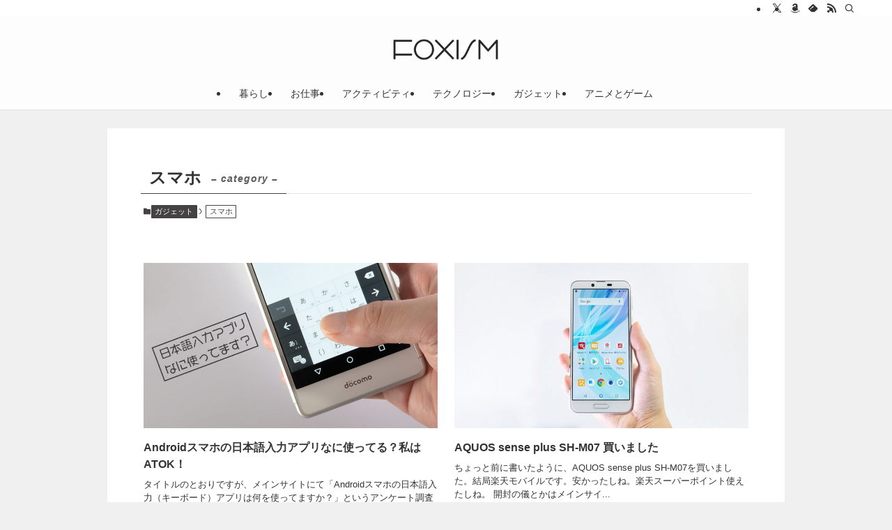

--- FILE ---
content_type: text/html; charset=UTF-8
request_url: https://foxism.jp/category/gadget/smartphone/page/2/
body_size: 18743
content:
<!DOCTYPE html>
<html lang="ja" data-loaded="false" data-scrolled="false" data-spmenu="closed">
<head>
<meta charset="utf-8">
<meta name="format-detection" content="telephone=no">
<meta http-equiv="X-UA-Compatible" content="IE=edge">
<meta name="viewport" content="width=device-width, viewport-fit=cover">
<title>スマホ - Page 2 of 4 - FOXISM</title>
<meta name='robots' content='max-image-preview:large' />
<link rel='dns-prefetch' href='//www.googletagmanager.com' />
<link rel='dns-prefetch' href='//pagead2.googlesyndication.com' />
<link rel="alternate" type="application/rss+xml" title="FOXISM &raquo; フィード" href="https://foxism.jp/feed/" />
<link rel="alternate" type="application/rss+xml" title="FOXISM &raquo; コメントフィード" href="https://foxism.jp/comments/feed/" />
<link rel="alternate" type="application/rss+xml" title="FOXISM &raquo; スマホ カテゴリーのフィード" href="https://foxism.jp/category/gadget/smartphone/feed/" />

<!-- SEO SIMPLE PACK 3.6.2 -->
<link rel="canonical" href="https://foxism.jp/category/gadget/smartphone/">
<meta property="og:locale" content="ja_JP">
<meta property="og:type" content="website">
<meta property="og:image" content="https://foxism.jp/wp-content/uploads/2023/04/foxism-ogp.webp">
<meta property="og:title" content="スマホ - Page 2 of 4 - FOXISM">
<meta property="og:url" content="https://foxism.jp/category/gadget/smartphone/">
<meta property="og:site_name" content="FOXISM">
<meta name="twitter:card" content="summary_large_image">
<meta name="twitter:site" content="orefolder">
<!-- / SEO SIMPLE PACK -->

<style id='wp-img-auto-sizes-contain-inline-css' type='text/css'>
img:is([sizes=auto i],[sizes^="auto," i]){contain-intrinsic-size:3000px 1500px}
/*# sourceURL=wp-img-auto-sizes-contain-inline-css */
</style>
<style id='wp-block-library-inline-css' type='text/css'>
:root{--wp-block-synced-color:#7a00df;--wp-block-synced-color--rgb:122,0,223;--wp-bound-block-color:var(--wp-block-synced-color);--wp-editor-canvas-background:#ddd;--wp-admin-theme-color:#007cba;--wp-admin-theme-color--rgb:0,124,186;--wp-admin-theme-color-darker-10:#006ba1;--wp-admin-theme-color-darker-10--rgb:0,107,160.5;--wp-admin-theme-color-darker-20:#005a87;--wp-admin-theme-color-darker-20--rgb:0,90,135;--wp-admin-border-width-focus:2px}@media (min-resolution:192dpi){:root{--wp-admin-border-width-focus:1.5px}}.wp-element-button{cursor:pointer}:root .has-very-light-gray-background-color{background-color:#eee}:root .has-very-dark-gray-background-color{background-color:#313131}:root .has-very-light-gray-color{color:#eee}:root .has-very-dark-gray-color{color:#313131}:root .has-vivid-green-cyan-to-vivid-cyan-blue-gradient-background{background:linear-gradient(135deg,#00d084,#0693e3)}:root .has-purple-crush-gradient-background{background:linear-gradient(135deg,#34e2e4,#4721fb 50%,#ab1dfe)}:root .has-hazy-dawn-gradient-background{background:linear-gradient(135deg,#faaca8,#dad0ec)}:root .has-subdued-olive-gradient-background{background:linear-gradient(135deg,#fafae1,#67a671)}:root .has-atomic-cream-gradient-background{background:linear-gradient(135deg,#fdd79a,#004a59)}:root .has-nightshade-gradient-background{background:linear-gradient(135deg,#330968,#31cdcf)}:root .has-midnight-gradient-background{background:linear-gradient(135deg,#020381,#2874fc)}:root{--wp--preset--font-size--normal:16px;--wp--preset--font-size--huge:42px}.has-regular-font-size{font-size:1em}.has-larger-font-size{font-size:2.625em}.has-normal-font-size{font-size:var(--wp--preset--font-size--normal)}.has-huge-font-size{font-size:var(--wp--preset--font-size--huge)}.has-text-align-center{text-align:center}.has-text-align-left{text-align:left}.has-text-align-right{text-align:right}.has-fit-text{white-space:nowrap!important}#end-resizable-editor-section{display:none}.aligncenter{clear:both}.items-justified-left{justify-content:flex-start}.items-justified-center{justify-content:center}.items-justified-right{justify-content:flex-end}.items-justified-space-between{justify-content:space-between}.screen-reader-text{border:0;clip-path:inset(50%);height:1px;margin:-1px;overflow:hidden;padding:0;position:absolute;width:1px;word-wrap:normal!important}.screen-reader-text:focus{background-color:#ddd;clip-path:none;color:#444;display:block;font-size:1em;height:auto;left:5px;line-height:normal;padding:15px 23px 14px;text-decoration:none;top:5px;width:auto;z-index:100000}html :where(.has-border-color){border-style:solid}html :where([style*=border-top-color]){border-top-style:solid}html :where([style*=border-right-color]){border-right-style:solid}html :where([style*=border-bottom-color]){border-bottom-style:solid}html :where([style*=border-left-color]){border-left-style:solid}html :where([style*=border-width]){border-style:solid}html :where([style*=border-top-width]){border-top-style:solid}html :where([style*=border-right-width]){border-right-style:solid}html :where([style*=border-bottom-width]){border-bottom-style:solid}html :where([style*=border-left-width]){border-left-style:solid}html :where(img[class*=wp-image-]){height:auto;max-width:100%}:where(figure){margin:0 0 1em}html :where(.is-position-sticky){--wp-admin--admin-bar--position-offset:var(--wp-admin--admin-bar--height,0px)}@media screen and (max-width:600px){html :where(.is-position-sticky){--wp-admin--admin-bar--position-offset:0px}}

/*# sourceURL=wp-block-library-inline-css */
</style><style id='global-styles-inline-css' type='text/css'>
:root{--wp--preset--aspect-ratio--square: 1;--wp--preset--aspect-ratio--4-3: 4/3;--wp--preset--aspect-ratio--3-4: 3/4;--wp--preset--aspect-ratio--3-2: 3/2;--wp--preset--aspect-ratio--2-3: 2/3;--wp--preset--aspect-ratio--16-9: 16/9;--wp--preset--aspect-ratio--9-16: 9/16;--wp--preset--color--black: #000;--wp--preset--color--cyan-bluish-gray: #abb8c3;--wp--preset--color--white: #fff;--wp--preset--color--pale-pink: #f78da7;--wp--preset--color--vivid-red: #cf2e2e;--wp--preset--color--luminous-vivid-orange: #ff6900;--wp--preset--color--luminous-vivid-amber: #fcb900;--wp--preset--color--light-green-cyan: #7bdcb5;--wp--preset--color--vivid-green-cyan: #00d084;--wp--preset--color--pale-cyan-blue: #8ed1fc;--wp--preset--color--vivid-cyan-blue: #0693e3;--wp--preset--color--vivid-purple: #9b51e0;--wp--preset--color--swl-main: var(--color_main);--wp--preset--color--swl-main-thin: var(--color_main_thin);--wp--preset--color--swl-gray: var(--color_gray);--wp--preset--color--swl-deep-01: var(--color_deep01);--wp--preset--color--swl-deep-02: var(--color_deep02);--wp--preset--color--swl-deep-03: var(--color_deep03);--wp--preset--color--swl-deep-04: var(--color_deep04);--wp--preset--color--swl-pale-01: var(--color_pale01);--wp--preset--color--swl-pale-02: var(--color_pale02);--wp--preset--color--swl-pale-03: var(--color_pale03);--wp--preset--color--swl-pale-04: var(--color_pale04);--wp--preset--gradient--vivid-cyan-blue-to-vivid-purple: linear-gradient(135deg,rgb(6,147,227) 0%,rgb(155,81,224) 100%);--wp--preset--gradient--light-green-cyan-to-vivid-green-cyan: linear-gradient(135deg,rgb(122,220,180) 0%,rgb(0,208,130) 100%);--wp--preset--gradient--luminous-vivid-amber-to-luminous-vivid-orange: linear-gradient(135deg,rgb(252,185,0) 0%,rgb(255,105,0) 100%);--wp--preset--gradient--luminous-vivid-orange-to-vivid-red: linear-gradient(135deg,rgb(255,105,0) 0%,rgb(207,46,46) 100%);--wp--preset--gradient--very-light-gray-to-cyan-bluish-gray: linear-gradient(135deg,rgb(238,238,238) 0%,rgb(169,184,195) 100%);--wp--preset--gradient--cool-to-warm-spectrum: linear-gradient(135deg,rgb(74,234,220) 0%,rgb(151,120,209) 20%,rgb(207,42,186) 40%,rgb(238,44,130) 60%,rgb(251,105,98) 80%,rgb(254,248,76) 100%);--wp--preset--gradient--blush-light-purple: linear-gradient(135deg,rgb(255,206,236) 0%,rgb(152,150,240) 100%);--wp--preset--gradient--blush-bordeaux: linear-gradient(135deg,rgb(254,205,165) 0%,rgb(254,45,45) 50%,rgb(107,0,62) 100%);--wp--preset--gradient--luminous-dusk: linear-gradient(135deg,rgb(255,203,112) 0%,rgb(199,81,192) 50%,rgb(65,88,208) 100%);--wp--preset--gradient--pale-ocean: linear-gradient(135deg,rgb(255,245,203) 0%,rgb(182,227,212) 50%,rgb(51,167,181) 100%);--wp--preset--gradient--electric-grass: linear-gradient(135deg,rgb(202,248,128) 0%,rgb(113,206,126) 100%);--wp--preset--gradient--midnight: linear-gradient(135deg,rgb(2,3,129) 0%,rgb(40,116,252) 100%);--wp--preset--font-size--small: 0.9em;--wp--preset--font-size--medium: 1.1em;--wp--preset--font-size--large: 1.25em;--wp--preset--font-size--x-large: 42px;--wp--preset--font-size--xs: 0.75em;--wp--preset--font-size--huge: 1.6em;--wp--preset--spacing--20: 0.44rem;--wp--preset--spacing--30: 0.67rem;--wp--preset--spacing--40: 1rem;--wp--preset--spacing--50: 1.5rem;--wp--preset--spacing--60: 2.25rem;--wp--preset--spacing--70: 3.38rem;--wp--preset--spacing--80: 5.06rem;--wp--preset--shadow--natural: 6px 6px 9px rgba(0, 0, 0, 0.2);--wp--preset--shadow--deep: 12px 12px 50px rgba(0, 0, 0, 0.4);--wp--preset--shadow--sharp: 6px 6px 0px rgba(0, 0, 0, 0.2);--wp--preset--shadow--outlined: 6px 6px 0px -3px rgb(255, 255, 255), 6px 6px rgb(0, 0, 0);--wp--preset--shadow--crisp: 6px 6px 0px rgb(0, 0, 0);}:where(.is-layout-flex){gap: 0.5em;}:where(.is-layout-grid){gap: 0.5em;}body .is-layout-flex{display: flex;}.is-layout-flex{flex-wrap: wrap;align-items: center;}.is-layout-flex > :is(*, div){margin: 0;}body .is-layout-grid{display: grid;}.is-layout-grid > :is(*, div){margin: 0;}:where(.wp-block-columns.is-layout-flex){gap: 2em;}:where(.wp-block-columns.is-layout-grid){gap: 2em;}:where(.wp-block-post-template.is-layout-flex){gap: 1.25em;}:where(.wp-block-post-template.is-layout-grid){gap: 1.25em;}.has-black-color{color: var(--wp--preset--color--black) !important;}.has-cyan-bluish-gray-color{color: var(--wp--preset--color--cyan-bluish-gray) !important;}.has-white-color{color: var(--wp--preset--color--white) !important;}.has-pale-pink-color{color: var(--wp--preset--color--pale-pink) !important;}.has-vivid-red-color{color: var(--wp--preset--color--vivid-red) !important;}.has-luminous-vivid-orange-color{color: var(--wp--preset--color--luminous-vivid-orange) !important;}.has-luminous-vivid-amber-color{color: var(--wp--preset--color--luminous-vivid-amber) !important;}.has-light-green-cyan-color{color: var(--wp--preset--color--light-green-cyan) !important;}.has-vivid-green-cyan-color{color: var(--wp--preset--color--vivid-green-cyan) !important;}.has-pale-cyan-blue-color{color: var(--wp--preset--color--pale-cyan-blue) !important;}.has-vivid-cyan-blue-color{color: var(--wp--preset--color--vivid-cyan-blue) !important;}.has-vivid-purple-color{color: var(--wp--preset--color--vivid-purple) !important;}.has-black-background-color{background-color: var(--wp--preset--color--black) !important;}.has-cyan-bluish-gray-background-color{background-color: var(--wp--preset--color--cyan-bluish-gray) !important;}.has-white-background-color{background-color: var(--wp--preset--color--white) !important;}.has-pale-pink-background-color{background-color: var(--wp--preset--color--pale-pink) !important;}.has-vivid-red-background-color{background-color: var(--wp--preset--color--vivid-red) !important;}.has-luminous-vivid-orange-background-color{background-color: var(--wp--preset--color--luminous-vivid-orange) !important;}.has-luminous-vivid-amber-background-color{background-color: var(--wp--preset--color--luminous-vivid-amber) !important;}.has-light-green-cyan-background-color{background-color: var(--wp--preset--color--light-green-cyan) !important;}.has-vivid-green-cyan-background-color{background-color: var(--wp--preset--color--vivid-green-cyan) !important;}.has-pale-cyan-blue-background-color{background-color: var(--wp--preset--color--pale-cyan-blue) !important;}.has-vivid-cyan-blue-background-color{background-color: var(--wp--preset--color--vivid-cyan-blue) !important;}.has-vivid-purple-background-color{background-color: var(--wp--preset--color--vivid-purple) !important;}.has-black-border-color{border-color: var(--wp--preset--color--black) !important;}.has-cyan-bluish-gray-border-color{border-color: var(--wp--preset--color--cyan-bluish-gray) !important;}.has-white-border-color{border-color: var(--wp--preset--color--white) !important;}.has-pale-pink-border-color{border-color: var(--wp--preset--color--pale-pink) !important;}.has-vivid-red-border-color{border-color: var(--wp--preset--color--vivid-red) !important;}.has-luminous-vivid-orange-border-color{border-color: var(--wp--preset--color--luminous-vivid-orange) !important;}.has-luminous-vivid-amber-border-color{border-color: var(--wp--preset--color--luminous-vivid-amber) !important;}.has-light-green-cyan-border-color{border-color: var(--wp--preset--color--light-green-cyan) !important;}.has-vivid-green-cyan-border-color{border-color: var(--wp--preset--color--vivid-green-cyan) !important;}.has-pale-cyan-blue-border-color{border-color: var(--wp--preset--color--pale-cyan-blue) !important;}.has-vivid-cyan-blue-border-color{border-color: var(--wp--preset--color--vivid-cyan-blue) !important;}.has-vivid-purple-border-color{border-color: var(--wp--preset--color--vivid-purple) !important;}.has-vivid-cyan-blue-to-vivid-purple-gradient-background{background: var(--wp--preset--gradient--vivid-cyan-blue-to-vivid-purple) !important;}.has-light-green-cyan-to-vivid-green-cyan-gradient-background{background: var(--wp--preset--gradient--light-green-cyan-to-vivid-green-cyan) !important;}.has-luminous-vivid-amber-to-luminous-vivid-orange-gradient-background{background: var(--wp--preset--gradient--luminous-vivid-amber-to-luminous-vivid-orange) !important;}.has-luminous-vivid-orange-to-vivid-red-gradient-background{background: var(--wp--preset--gradient--luminous-vivid-orange-to-vivid-red) !important;}.has-very-light-gray-to-cyan-bluish-gray-gradient-background{background: var(--wp--preset--gradient--very-light-gray-to-cyan-bluish-gray) !important;}.has-cool-to-warm-spectrum-gradient-background{background: var(--wp--preset--gradient--cool-to-warm-spectrum) !important;}.has-blush-light-purple-gradient-background{background: var(--wp--preset--gradient--blush-light-purple) !important;}.has-blush-bordeaux-gradient-background{background: var(--wp--preset--gradient--blush-bordeaux) !important;}.has-luminous-dusk-gradient-background{background: var(--wp--preset--gradient--luminous-dusk) !important;}.has-pale-ocean-gradient-background{background: var(--wp--preset--gradient--pale-ocean) !important;}.has-electric-grass-gradient-background{background: var(--wp--preset--gradient--electric-grass) !important;}.has-midnight-gradient-background{background: var(--wp--preset--gradient--midnight) !important;}.has-small-font-size{font-size: var(--wp--preset--font-size--small) !important;}.has-medium-font-size{font-size: var(--wp--preset--font-size--medium) !important;}.has-large-font-size{font-size: var(--wp--preset--font-size--large) !important;}.has-x-large-font-size{font-size: var(--wp--preset--font-size--x-large) !important;}
/*# sourceURL=global-styles-inline-css */
</style>

<link rel='stylesheet' id='swell-icons-css' href='https://foxism.jp/wp-content/themes/swell/build/css/swell-icons.css?ver=2.16.0' type='text/css' media='all' />
<link rel='stylesheet' id='main_style-css' href='https://foxism.jp/wp-content/themes/swell/build/css/main.css?ver=2.16.0' type='text/css' media='all' />
<link rel='stylesheet' id='swell_blocks-css' href='https://foxism.jp/wp-content/themes/swell/build/css/blocks.css?ver=2.16.0' type='text/css' media='all' />
<style id='swell_custom-inline-css' type='text/css'>
:root{--swl-fz--content:4vw;--swl-font_family:"Helvetica Neue", Arial, "Hiragino Kaku Gothic ProN", "Hiragino Sans", Meiryo, sans-serif;--swl-font_weight:400;--color_main:#444242;--color_text:#333;--color_link:#1176d4;--color_htag:#444242;--color_bg:#f0f0f0;--color_gradient1:;--color_gradient2:;--color_main_thin:rgba(85, 83, 83, 0.05 );--color_main_dark:rgba(51, 50, 50, 1 );--color_list_check:#444242;--color_list_num:#444242;--color_list_good:#86dd7b;--color_list_triangle:#f4e03a;--color_list_bad:#f36060;--color_faq_q:#d55656;--color_faq_a:#6599b7;--color_icon_good:#3cd250;--color_icon_good_bg:#ecffe9;--color_icon_bad:#4b73eb;--color_icon_bad_bg:#eafaff;--color_icon_info:#f578b4;--color_icon_info_bg:#fff0fa;--color_icon_announce:#ffa537;--color_icon_announce_bg:#fff5f0;--color_icon_pen:#7a7a7a;--color_icon_pen_bg:#f7f7f7;--color_icon_book:#787364;--color_icon_book_bg:#f8f6ef;--color_icon_point:#ffa639;--color_icon_check:#86d67c;--color_icon_batsu:#f36060;--color_icon_hatena:#5295cc;--color_icon_caution:#f7da38;--color_icon_memo:#84878a;--color_deep01:#e44141;--color_deep02:#3d79d5;--color_deep03:#63a84d;--color_deep04:#f09f4d;--color_pale01:#fff2f0;--color_pale02:#f3f8fd;--color_pale03:#f1f9ee;--color_pale04:#fdf9ee;--color_mark_blue:#b7e3ff;--color_mark_green:#bdf9c3;--color_mark_yellow:#fcf69f;--color_mark_orange:#ffddbc;--border01:solid 1px var(--color_main);--border02:double 4px var(--color_main);--border03:dashed 2px var(--color_border);--border04:solid 4px var(--color_gray);--card_posts_thumb_ratio:56.25%;--list_posts_thumb_ratio:61.805%;--big_posts_thumb_ratio:56.25%;--thumb_posts_thumb_ratio:61.805%;--blogcard_thumb_ratio:56.25%;--color_header_bg:#fdfdfd;--color_header_text:#333;--color_footer_bg:#fdfdfd;--color_footer_text:#333;--container_size:1280px;--article_size:1280px;--logo_size_sp:48px;--logo_size_pc:48px;--logo_size_pcfix:32px;}.swl-cell-bg[data-icon="doubleCircle"]{--cell-icon-color:#ffc977}.swl-cell-bg[data-icon="circle"]{--cell-icon-color:#94e29c}.swl-cell-bg[data-icon="triangle"]{--cell-icon-color:#eeda2f}.swl-cell-bg[data-icon="close"]{--cell-icon-color:#ec9191}.swl-cell-bg[data-icon="hatena"]{--cell-icon-color:#93c9da}.swl-cell-bg[data-icon="check"]{--cell-icon-color:#94e29c}.swl-cell-bg[data-icon="line"]{--cell-icon-color:#9b9b9b}.cap_box[data-colset="col1"]{--capbox-color:#f59b5f;--capbox-color--bg:#fff8eb}.cap_box[data-colset="col2"]{--capbox-color:#5fb9f5;--capbox-color--bg:#edf5ff}.cap_box[data-colset="col3"]{--capbox-color:#2fcd90;--capbox-color--bg:#eafaf2}.red_{--the-btn-color:#f74a4a;--the-btn-color2:#ffbc49;--the-solid-shadow: rgba(185, 56, 56, 1 )}.blue_{--the-btn-color:#338df4;--the-btn-color2:#35eaff;--the-solid-shadow: rgba(38, 106, 183, 1 )}.green_{--the-btn-color:#62d847;--the-btn-color2:#7bf7bd;--the-solid-shadow: rgba(74, 162, 53, 1 )}.is-style-btn_normal{--the-btn-radius:80px}.is-style-btn_solid{--the-btn-radius:80px}.is-style-btn_shiny{--the-btn-radius:80px}.is-style-btn_line{--the-btn-radius:80px}.post_content blockquote{padding:1.5em 3em}.post_content blockquote::before,.post_content blockquote::after{content:"\00201c";display:inline-block;position:absolute;font-size:6em;color:rgba(200, 200, 200, .4)}.post_content blockquote::before{font-family:Arial,Helvetica,sans-serif;top:4px;left:8px}.post_content blockquote::after{transform:rotate(180deg);font-family:Arial,Helvetica,sans-serif;bottom:4px;right:8px}.mark_blue{background:-webkit-linear-gradient(transparent 64%,var(--color_mark_blue) 0%);background:linear-gradient(transparent 64%,var(--color_mark_blue) 0%)}.mark_green{background:-webkit-linear-gradient(transparent 64%,var(--color_mark_green) 0%);background:linear-gradient(transparent 64%,var(--color_mark_green) 0%)}.mark_yellow{background:-webkit-linear-gradient(transparent 64%,var(--color_mark_yellow) 0%);background:linear-gradient(transparent 64%,var(--color_mark_yellow) 0%)}.mark_orange{background:-webkit-linear-gradient(transparent 64%,var(--color_mark_orange) 0%);background:linear-gradient(transparent 64%,var(--color_mark_orange) 0%)}[class*="is-style-icon_"]{color:#333;border-width:0}[class*="is-style-big_icon_"]{border-width:2px;border-style:solid}[data-col="gray"] .c-balloon__text{background:#eeeeee;border-color:#ccc}[data-col="gray"] .c-balloon__before{border-right-color:#eeeeee}[data-col="green"] .c-balloon__text{background:#e6f8f4;border-color:#58a496}[data-col="green"] .c-balloon__before{border-right-color:#e6f8f4}[data-col="blue"] .c-balloon__text{background:#e5f1fd;border-color:#3473b2}[data-col="blue"] .c-balloon__before{border-right-color:#e5f1fd}[data-col="red"] .c-balloon__text{background:#fdece6;border-color:#874646}[data-col="red"] .c-balloon__before{border-right-color:#fdece6}[data-col="yellow"] .c-balloon__text{background:#f9f7d2;border-color:#fbe593}[data-col="yellow"] .c-balloon__before{border-right-color:#f9f7d2}.-type-list2 .p-postList__body::after,.-type-big .p-postList__body::after{content: "READ MORE »";}.c-postThumb__cat{background-color:#444242;color:#fff;background-image: repeating-linear-gradient(-45deg,rgba(255,255,255,.1),rgba(255,255,255,.1) 6px,transparent 6px,transparent 12px)}.post_content h2:where(:not([class^="swell-block-"]):not(.faq_q):not(.p-postList__title)){background:var(--color_htag);padding:.75em 1em;color:#fff;border-radius:var(--swl-radius--2, 0px)}.post_content h2:where(:not([class^="swell-block-"]):not(.faq_q):not(.p-postList__title))::before{position:absolute;display:block;pointer-events:none}.post_content h3:where(:not([class^="swell-block-"]):not(.faq_q):not(.p-postList__title)){padding:0 .5em .5em}.post_content h3:where(:not([class^="swell-block-"]):not(.faq_q):not(.p-postList__title))::before{content:"";width:100%;height:2px;background: repeating-linear-gradient(90deg, var(--color_htag) 0%, var(--color_htag) 29.3%, rgba(150,150,150,.2) 29.3%, rgba(150,150,150,.2) 100%)}.post_content h4:where(:not([class^="swell-block-"]):not(.faq_q):not(.p-postList__title)){padding:0 0 0 16px;border-left:solid 2px var(--color_htag)}.l-header{border-bottom: solid 1px rgba(0,0,0,.1)}.l-header__bar{color:#333333;background:#ffffff}.l-header__menuBtn{order:1}.l-header__customBtn{order:3}.c-gnav a::after{background:var(--color_main);width:100%;height:2px;transform:scaleX(0)}.p-spHeadMenu .menu-item.-current{border-bottom-color:var(--color_main)}.c-gnav > li:hover > a::after,.c-gnav > .-current > a::after{transform: scaleX(1)}.c-gnav .sub-menu{color:#333;background:#fff}#pagetop{border-radius:50%}.c-widget__title.-spmenu{padding:.5em .75em;border-radius:var(--swl-radius--2, 0px);background:var(--color_main);color:#fff;}.c-widget__title.-footer{padding:.5em}.c-widget__title.-footer::before{content:"";bottom:0;left:0;width:40%;z-index:1;background:var(--color_main)}.c-widget__title.-footer::after{content:"";bottom:0;left:0;width:100%;background:var(--color_border)}.c-secTitle{padding:.5em}.c-secTitle::before{content:"";bottom:0;left:0;width:40%;z-index:1;background:var(--color_main)}.c-secTitle::after{content:"";bottom:0;left:0;width:100%;background:var(--color_border)}.p-spMenu{color:#333}.p-spMenu__inner::before{background:#fdfdfd;opacity:1}.p-spMenu__overlay{background:#000;opacity:0.6}[class*="page-numbers"]{color:var(--color_main);border: solid 1px var(--color_main)}.l-topTitleArea.c-filterLayer::before{background-color:#000;opacity:0.2;content:""}@media screen and (min-width: 960px){:root{}}@media screen and (max-width: 959px){:root{}.l-header__logo{order:2;text-align:center}}@media screen and (min-width: 600px){:root{--swl-fz--content:17px;}}@media screen and (max-width: 599px){:root{}}@media (min-width: 1488px) {.alignwide{left:-100px;width:calc(100% + 200px);}}@media (max-width: 1488px) {.-sidebar-off .swell-block-fullWide__inner.l-container .alignwide{left:0px;width:100%;}}.l-header__bar{position:relative;width:100%}.l-header__bar .c-catchphrase{color:inherit;font-size:12px;letter-spacing:var(--swl-letter_spacing,.2px);line-height:14px;margin-right:auto;overflow:hidden;padding:4px 0;white-space:nowrap;width:50%}.l-header__bar .c-iconList .c-iconList__link{margin:0;padding:4px 6px}.l-header__barInner{align-items:center;display:flex;justify-content:flex-end}@media (min-width:960px){.-parallel .l-header__inner{display:flex;flex-wrap:wrap;max-width:100%;padding-left:0;padding-right:0}.-parallel .l-header__logo{text-align:center;width:100%}.-parallel .l-header__logo .c-catchphrase{font-size:12px;line-height:1;margin-top:16px}.-parallel .l-header__gnav{width:100%}.-parallel .l-header__gnav .c-gnav{justify-content:center}.-parallel .l-header__gnav .c-gnav>li>a{padding:16px}.-parallel .c-headLogo.-txt,.-parallel .w-header{justify-content:center}.-parallel .w-header{margin-bottom:8px;margin-top:8px}.-parallel-bottom .l-header__inner{padding-top:8px}.-parallel-bottom .l-header__logo{order:1;padding:16px 0}.-parallel-bottom .w-header{order:2}.-parallel-bottom .l-header__gnav{order:3}.-parallel-top .l-header__inner{padding-bottom:8px}.-parallel-top .l-header__gnav{order:1}.-parallel-top .l-header__logo{order:2;padding:16px 0}.-parallel-top .w-header{order:3}.l-header.-parallel .w-header{width:100%}.l-fixHeader.-parallel .l-fixHeader__gnav{margin-left:auto}}.c-gnav .sub-menu a:before,.c-listMenu a:before{-webkit-font-smoothing:antialiased;-moz-osx-font-smoothing:grayscale;font-family:icomoon!important;font-style:normal;font-variant:normal;font-weight:400;line-height:1;text-transform:none}.c-submenuToggleBtn{display:none}.c-listMenu a{padding:.75em 1em .75em 1.5em;transition:padding .25s}.c-listMenu a:hover{padding-left:1.75em;padding-right:.75em}.c-gnav .sub-menu a:before,.c-listMenu a:before{color:inherit;content:"\e921";display:inline-block;left:2px;position:absolute;top:50%;-webkit-transform:translateY(-50%);transform:translateY(-50%);vertical-align:middle}.widget_categories>ul>.cat-item>a,.wp-block-categories-list>li>a{padding-left:1.75em}.c-listMenu .children,.c-listMenu .sub-menu{margin:0}.c-listMenu .children a,.c-listMenu .sub-menu a{font-size:.9em;padding-left:2.5em}.c-listMenu .children a:before,.c-listMenu .sub-menu a:before{left:1em}.c-listMenu .children a:hover,.c-listMenu .sub-menu a:hover{padding-left:2.75em}.c-listMenu .children ul a,.c-listMenu .sub-menu ul a{padding-left:3.25em}.c-listMenu .children ul a:before,.c-listMenu .sub-menu ul a:before{left:1.75em}.c-listMenu .children ul a:hover,.c-listMenu .sub-menu ul a:hover{padding-left:3.5em}.c-gnav li:hover>.sub-menu{opacity:1;visibility:visible}.c-gnav .sub-menu:before{background:inherit;content:"";height:100%;left:0;position:absolute;top:0;width:100%;z-index:0}.c-gnav .sub-menu .sub-menu{left:100%;top:0;z-index:-1}.c-gnav .sub-menu a{padding-left:2em}.c-gnav .sub-menu a:before{left:.5em}.c-gnav .sub-menu a:hover .ttl{left:4px}:root{--color_content_bg:#fff;}.c-widget__title.-side{padding:0 .5em .5em}.c-widget__title.-side::before{content:"";bottom:0;left:0;width:40%;z-index:1;background:var(--color_main)}.c-widget__title.-side::after{content:"";bottom:0;left:0;width:100%;background:var(--color_border)}@media screen and (min-width: 960px){:root{}}@media screen and (max-width: 959px){:root{}}@media screen and (min-width: 600px){:root{}}@media screen and (max-width: 599px){:root{}}.l-content{padding-top:4vw}.p-breadcrumb+.l-content{padding-top:0}.-frame-on .l-mainContent{background:#fff;border-radius:var(--swl-radius--4,0);padding:3vw}.-frame-on-sidebar #sidebar .c-widget{background:#fff;border-radius:var(--swl-radius--4,0);padding:16px}.-frame-on-sidebar #sidebar .widget_swell_prof_widget{padding:0!important}.-frame-on-sidebar #sidebar .p-profileBox{background:#fff;border:none;color:#333}.-frame-on-sidebar #sidebar .calendar_wrap{border:none;padding:0}.-frame-border .l-mainContent,.-frame-border.-frame-on-sidebar #sidebar .c-widget{box-shadow:0 0 1px var(--swl-color_shadow)}.swell-block-fullWide__inner .alignwide{left:0;width:100%}.swell-block-fullWide__inner .alignfull{left:calc(0px - var(--swl-fw_inner_pad, 0))!important;margin-left:0!important;margin-right:0!important;width:calc(100% + var(--swl-fw_inner_pad, 0)*2)!important}@media not all and (min-width:960px){.alignwide,.l-content .alignfull{left:-3vw;width:calc(100% + 6vw)}.l-content{padding-left:2vw;padding-right:2vw}.-frame-on{--swl-pad_container:2vw;--swl-h2-margin--x:-3vw}.-frame-off-sidebar .l-sidebar{padding-left:1vw;padding-right:1vw}.swell-block-fullWide__inner.l-article{--swl-fw_inner_pad:calc(var(--swl-pad_container, 2vw) + 3vw)}.swell-block-fullWide__inner.l-container{--swl-fw_inner_pad:var(--swl-pad_container,2vw)}.swell-block-fullWide__inner.l-article .alignwide{left:-1.5vw;width:calc(100% + 3vw)}}@media (min-width:960px){.alignwide,.l-content .alignfull{left:-48px;width:calc(100% + 96px)}.l-content .c-widget .alignfull{left:-32px;width:calc(100% + 64px)}.-frame-on .l-mainContent{padding:32px}.swell-block-fullWide__inner.l-article{--swl-fw_inner_pad:calc(var(--swl-pad_post_content) + 32px)}.swell-block-fullWide__inner.l-container{--swl-fw_inner_pad:16px}.swell-block-fullWide__inner.l-article .alignwide{left:-16px;width:calc(100% + 32px)}}@media (min-width:600px){.l-content{padding-top:2em}}.-index-off .p-toc,.swell-toc-placeholder:empty{display:none}.p-toc.-modal{height:100%;margin:0;overflow-y:auto;padding:0}#main_content .p-toc{border-radius:var(--swl-radius--2,0);margin:4em auto;max-width:800px}#sidebar .p-toc{margin-top:-.5em}.p-toc .__pn:before{content:none!important;counter-increment:none}.p-toc .__prev{margin:0 0 1em}.p-toc .__next{margin:1em 0 0}.p-toc.is-omitted:not([data-omit=ct]) [data-level="2"] .p-toc__childList{height:0;margin-bottom:-.5em;visibility:hidden}.p-toc.is-omitted:not([data-omit=nest]){position:relative}.p-toc.is-omitted:not([data-omit=nest]):before{background:linear-gradient(hsla(0,0%,100%,0),var(--color_bg));bottom:5em;content:"";height:4em;left:0;opacity:.75;pointer-events:none;position:absolute;width:100%;z-index:1}.p-toc.is-omitted:not([data-omit=nest]):after{background:var(--color_bg);bottom:0;content:"";height:5em;left:0;opacity:.75;position:absolute;width:100%;z-index:1}.p-toc.is-omitted:not([data-omit=nest]) .__next,.p-toc.is-omitted:not([data-omit=nest]) [data-omit="1"]{display:none}.p-toc .p-toc__expandBtn{background-color:#f7f7f7;border:rgba(0,0,0,.2);border-radius:5em;box-shadow:0 0 0 1px #bbb;color:#333;display:block;font-size:14px;line-height:1.5;margin:.75em auto 0;min-width:6em;padding:.5em 1em;position:relative;transition:box-shadow .25s;z-index:2}.p-toc[data-omit=nest] .p-toc__expandBtn{display:inline-block;font-size:13px;margin:0 0 0 1.25em;padding:.5em .75em}.p-toc:not([data-omit=nest]) .p-toc__expandBtn:after,.p-toc:not([data-omit=nest]) .p-toc__expandBtn:before{border-top-color:inherit;border-top-style:dotted;border-top-width:3px;content:"";display:block;height:1px;position:absolute;top:calc(50% - 1px);transition:border-color .25s;width:100%;width:22px}.p-toc:not([data-omit=nest]) .p-toc__expandBtn:before{right:calc(100% + 1em)}.p-toc:not([data-omit=nest]) .p-toc__expandBtn:after{left:calc(100% + 1em)}.p-toc.is-expanded .p-toc__expandBtn{border-color:transparent}.p-toc__ttl{display:block;font-size:1.2em;line-height:1;position:relative;text-align:center}.p-toc__ttl:before{content:"\e918";display:inline-block;font-family:icomoon;margin-right:.5em;padding-bottom:2px;vertical-align:middle}#index_modal .p-toc__ttl{margin-bottom:.5em}.p-toc__list li{line-height:1.6}.p-toc__list>li+li{margin-top:.5em}.p-toc__list .p-toc__childList{padding-left:.5em}.p-toc__list [data-level="3"]{font-size:.9em}.p-toc__list .mininote{display:none}.post_content .p-toc__list{padding-left:0}#sidebar .p-toc__list{margin-bottom:0}#sidebar .p-toc__list .p-toc__childList{padding-left:0}.p-toc__link{color:inherit;font-size:inherit;text-decoration:none}.p-toc__link:hover{opacity:.8}.p-toc.-simple{border:1px solid var(--color_border);padding:1.25em}.p-toc.-simple .p-toc__ttl{border-bottom:1px dashed var(--color_border);margin-bottom:1em;padding:0 .5em .75em;text-align:left}@media (min-width:960px){#main_content .p-toc{width:92%}}@media (hover:hover){.p-toc .p-toc__expandBtn:hover{border-color:transparent;box-shadow:0 0 0 2px currentcolor}}
/*# sourceURL=swell_custom-inline-css */
</style>
<link rel='stylesheet' id='swell-parts/footer-css' href='https://foxism.jp/wp-content/themes/swell/build/css/modules/parts/footer.css?ver=2.16.0' type='text/css' media='all' />
<link rel='stylesheet' id='swell-page/term-css' href='https://foxism.jp/wp-content/themes/swell/build/css/modules/page/term.css?ver=2.16.0' type='text/css' media='all' />
<style id='classic-theme-styles-inline-css' type='text/css'>
/*! This file is auto-generated */
.wp-block-button__link{color:#fff;background-color:#32373c;border-radius:9999px;box-shadow:none;text-decoration:none;padding:calc(.667em + 2px) calc(1.333em + 2px);font-size:1.125em}.wp-block-file__button{background:#32373c;color:#fff;text-decoration:none}
/*# sourceURL=/wp-includes/css/classic-themes.min.css */
</style>
<link rel='stylesheet' id='child_style-css' href='https://foxism.jp/wp-content/themes/swell_child/style.css?ver=20240125112208' type='text/css' media='all' />
<link rel='stylesheet' id='hcb-style-css' href='https://foxism.jp/wp-content/plugins/highlighting-code-block/build/css/hcb--light.css?ver=2.0.1' type='text/css' media='all' />
<style id='hcb-style-inline-css' type='text/css'>
:root{--hcb--fz--base: 14px}:root{--hcb--fz--mobile: 13px}:root{--hcb--ff:Menlo, Consolas, "Hiragino Kaku Gothic ProN", "Hiragino Sans", Meiryo, sans-serif;}
/*# sourceURL=hcb-style-inline-css */
</style>

<!-- Site Kit によって追加された Google タグ（gtag.js）スニペット -->
<!-- Google アナリティクス スニペット (Site Kit が追加) -->
<script type="text/javascript" src="https://www.googletagmanager.com/gtag/js?id=G-RP27VZQENC" id="google_gtagjs-js" async></script>
<script type="text/javascript" id="google_gtagjs-js-after">
/* <![CDATA[ */
window.dataLayer = window.dataLayer || [];function gtag(){dataLayer.push(arguments);}
gtag("set","linker",{"domains":["foxism.jp"]});
gtag("js", new Date());
gtag("set", "developer_id.dZTNiMT", true);
gtag("config", "G-RP27VZQENC");
//# sourceURL=google_gtagjs-js-after
/* ]]> */
</script>

<noscript><link href="https://foxism.jp/wp-content/themes/swell/build/css/noscript.css" rel="stylesheet"></noscript>
<link rel="https://api.w.org/" href="https://foxism.jp/wp-json/" /><link rel="alternate" title="JSON" type="application/json" href="https://foxism.jp/wp-json/wp/v2/categories/12" /><meta name="generator" content="Site Kit by Google 1.170.0" />
<!-- Site Kit が追加した Google AdSense メタタグ -->
<meta name="google-adsense-platform-account" content="ca-host-pub-2644536267352236">
<meta name="google-adsense-platform-domain" content="sitekit.withgoogle.com">
<!-- Site Kit が追加した End Google AdSense メタタグ -->

<!-- Google AdSense スニペット (Site Kit が追加) -->
<script type="text/javascript" async="async" src="https://pagead2.googlesyndication.com/pagead/js/adsbygoogle.js?client=ca-pub-6126810099677589&amp;host=ca-host-pub-2644536267352236" crossorigin="anonymous"></script>

<!-- (ここまで) Google AdSense スニペット (Site Kit が追加) -->
<link rel="icon" href="https://foxism.jp/wp-content/uploads/2023/04/cropped-foxism-logo-0-32x32.webp" sizes="32x32" />
<link rel="icon" href="https://foxism.jp/wp-content/uploads/2023/04/cropped-foxism-logo-0-192x192.webp" sizes="192x192" />
<link rel="apple-touch-icon" href="https://foxism.jp/wp-content/uploads/2023/04/cropped-foxism-logo-0-180x180.webp" />
<meta name="msapplication-TileImage" content="https://foxism.jp/wp-content/uploads/2023/04/cropped-foxism-logo-0-270x270.webp" />

<link rel="stylesheet" href="https://foxism.jp/wp-content/themes/swell/build/css/print.css" media="print" >
</head>
<body>
<div id="body_wrap" class="archive paged category category-smartphone category-12 paged-2 category-paged-2 wp-theme-swell wp-child-theme-swell_child -index-off -sidebar-on -frame-on -frame-off-sidebar id_12" >
<div id="sp_menu" class="p-spMenu -left">
	<div class="p-spMenu__inner">
		<div class="p-spMenu__closeBtn">
			<button class="c-iconBtn -menuBtn c-plainBtn" data-onclick="toggleMenu" aria-label="メニューを閉じる">
				<i class="c-iconBtn__icon icon-close-thin"></i>
			</button>
		</div>
		<div class="p-spMenu__body">
			<div class="c-widget__title -spmenu">
				MENU			</div>
			<div class="p-spMenu__nav">
				<ul class="c-spnav c-listMenu"><li class="menu-item menu-item-type-taxonomy menu-item-object-category menu-item-8826"><a href="https://foxism.jp/category/days/">暮らし</a></li>
<li class="menu-item menu-item-type-taxonomy menu-item-object-category menu-item-12075"><a href="https://foxism.jp/category/works/">お仕事</a></li>
<li class="menu-item menu-item-type-taxonomy menu-item-object-category menu-item-8823"><a href="https://foxism.jp/category/activity/">アクティビティ</a></li>
<li class="menu-item menu-item-type-taxonomy menu-item-object-category menu-item-12076"><a href="https://foxism.jp/category/it/">テクノロジー</a></li>
<li class="menu-item menu-item-type-taxonomy menu-item-object-category current-category-ancestor menu-item-8824"><a href="https://foxism.jp/category/gadget/">ガジェット</a></li>
<li class="menu-item menu-item-type-taxonomy menu-item-object-category menu-item-8825"><a href="https://foxism.jp/category/pop/">アニメとゲーム</a></li>
</ul>			</div>
					</div>
	</div>
	<div class="p-spMenu__overlay c-overlay" data-onclick="toggleMenu"></div>
</div>
<header id="header" class="l-header -parallel -parallel-bottom" data-spfix="0">
	<div class="l-header__bar pc_">
	<div class="l-header__barInner l-container">
		<ul class="c-iconList">
						<li class="c-iconList__item -twitter-x">
						<a href="https://twitter.com/orefolder" target="_blank" rel="noopener" class="c-iconList__link u-fz-14 hov-flash" aria-label="twitter-x">
							<i class="c-iconList__icon icon-twitter-x" role="presentation"></i>
						</a>
					</li>
									<li class="c-iconList__item -amazon">
						<a href="https://www.amazon.jp/hz/wishlist/ls/30JZYN084L9DB?ref_=wl_share" target="_blank" rel="noopener" class="c-iconList__link u-fz-14 hov-flash" aria-label="amazon">
							<i class="c-iconList__icon icon-amazon" role="presentation"></i>
						</a>
					</li>
									<li class="c-iconList__item -feedly">
						<a href="https://feedly.com/i/subscription/feed/https://foxism.jp/feed" target="_blank" rel="noopener" class="c-iconList__link u-fz-14 hov-flash" aria-label="feedly">
							<i class="c-iconList__icon icon-feedly" role="presentation"></i>
						</a>
					</li>
									<li class="c-iconList__item -rss">
						<a href="https://foxism.jp/feed" target="_blank" rel="noopener" class="c-iconList__link u-fz-14 hov-flash" aria-label="rss">
							<i class="c-iconList__icon icon-rss" role="presentation"></i>
						</a>
					</li>
									<li class="c-iconList__item -search">
						<button class="c-iconList__link c-plainBtn u-fz-14 hov-flash" data-onclick="toggleSearch" aria-label="検索">
							<i class="c-iconList__icon icon-search" role="presentation"></i>
						</button>
					</li>
				</ul>
	</div>
</div>
	<div class="l-header__inner l-container">
		<div class="l-header__logo">
			<div class="c-headLogo -img"><a href="https://foxism.jp/" title="FOXISM" class="c-headLogo__link" rel="home"><img width="480" height="140"  src="https://foxism.jp/wp-content/uploads/2023/04/foxism-logo-4.webp" alt="FOXISM" class="c-headLogo__img" srcset="https://foxism.jp/wp-content/uploads/2023/04/foxism-logo-4.webp 480w, https://foxism.jp/wp-content/uploads/2023/04/foxism-logo-4-360x105.webp 360w, https://foxism.jp/wp-content/uploads/2023/04/foxism-logo-4-240x70.webp 240w" sizes="(max-width: 959px) 50vw, 800px" decoding="async" loading="eager" ></a></div>					</div>
		<nav id="gnav" class="l-header__gnav c-gnavWrap">
					<ul class="c-gnav">
			<li class="menu-item menu-item-type-taxonomy menu-item-object-category menu-item-8826"><a href="https://foxism.jp/category/days/"><span class="ttl">暮らし</span></a></li>
<li class="menu-item menu-item-type-taxonomy menu-item-object-category menu-item-12075"><a href="https://foxism.jp/category/works/"><span class="ttl">お仕事</span></a></li>
<li class="menu-item menu-item-type-taxonomy menu-item-object-category menu-item-8823"><a href="https://foxism.jp/category/activity/"><span class="ttl">アクティビティ</span></a></li>
<li class="menu-item menu-item-type-taxonomy menu-item-object-category menu-item-12076"><a href="https://foxism.jp/category/it/"><span class="ttl">テクノロジー</span></a></li>
<li class="menu-item menu-item-type-taxonomy menu-item-object-category current-category-ancestor menu-item-8824"><a href="https://foxism.jp/category/gadget/"><span class="ttl">ガジェット</span></a></li>
<li class="menu-item menu-item-type-taxonomy menu-item-object-category menu-item-8825"><a href="https://foxism.jp/category/pop/"><span class="ttl">アニメとゲーム</span></a></li>
					</ul>
			</nav>
		<div class="l-header__customBtn sp_">
			<button class="c-iconBtn c-plainBtn" data-onclick="toggleSearch" aria-label="検索ボタン">
			<i class="c-iconBtn__icon icon-search"></i>
					</button>
	</div>
<div class="l-header__menuBtn sp_">
	<button class="c-iconBtn -menuBtn c-plainBtn" data-onclick="toggleMenu" aria-label="メニューボタン">
		<i class="c-iconBtn__icon icon-menu-thin"></i>
			</button>
</div>
	</div>
	</header>
<div id="content" class="l-content l-container" >
<main id="main_content" class="l-mainContent l-article">
	<div class="l-mainContent__inner">
		<h1 class="c-pageTitle" data-style="b_bottom"><span class="c-pageTitle__inner">スマホ<small class="c-pageTitle__subTitle u-fz-14">– category –</small></span></h1><div class="p-termNavigation c-categoryList"><a class="c-categoryList__link hov-flash-up" href="https://foxism.jp/category/gadget/" data-category-id="3">ガジェット</a><span class="c-categoryList__separation"></span><span class="c-categoryList__link -current">スマホ</span></div>		<div class="p-termContent l-parent">
					<div class="c-tabBody p-postListTabBody">
				<div id="post_list_tab_1" class="c-tabBody__item" aria-hidden="false">
				<ul class="p-postList -type-card -pc-col3 -sp-col2"><li class="p-postList__item">
	<a href="https://foxism.jp/2018/08/2018-08-11-141254/" class="p-postList__link">
		<div class="p-postList__thumb c-postThumb">
	<figure class="c-postThumb__figure">
		<img width="760" height="428"  src="https://foxism.jp/wp-content/uploads/2020/12/20180811134947.jpg" alt="" class="c-postThumb__img u-obf-cover" srcset="https://foxism.jp/wp-content/uploads/2020/12/20180811134947.jpg 860w, https://foxism.jp/wp-content/uploads/2020/12/20180811134947-300x169.jpg 300w, https://foxism.jp/wp-content/uploads/2020/12/20180811134947-768x432.jpg 768w" sizes="(min-width: 960px) 400px, 50vw" loading="lazy" >	</figure>
	</div>
					<div class="p-postList__body">
				<h2 class="p-postList__title">Androidスマホの日本語入力アプリなに使ってる？私はATOK！</h2>									<div class="p-postList__excerpt">
						タイトルのとおりですが、メインサイトにて「Androidスマホの日本語入力（キーボード）アプリは何を使ってますか？」というアンケート調査企画をやっています。 回答締...					</div>
								<div class="p-postList__meta">
					<div class="p-postList__times c-postTimes u-thin">
	<time class="c-postTimes__posted icon-posted" datetime="2018-08-11" aria-label="公開日">2018年8月11日</time></div>
		<span class="p-postList__cat u-thin icon-folder" data-cat-id="12">スマホ</span>
					</div>
			</div>
			</a>
</li>
<li class="p-postList__item">
	<a href="https://foxism.jp/2018/06/2018-06-23-204615/" class="p-postList__link">
		<div class="p-postList__thumb c-postThumb">
	<figure class="c-postThumb__figure">
		<img width="760" height="428"  src="https://foxism.jp/wp-content/uploads/2020/12/20180623202618.jpg" alt="" class="c-postThumb__img u-obf-cover" srcset="https://foxism.jp/wp-content/uploads/2020/12/20180623202618.jpg 860w, https://foxism.jp/wp-content/uploads/2020/12/20180623202618-300x169.jpg 300w, https://foxism.jp/wp-content/uploads/2020/12/20180623202618-768x432.jpg 768w" sizes="(min-width: 960px) 400px, 50vw" loading="lazy" >	</figure>
	</div>
					<div class="p-postList__body">
				<h2 class="p-postList__title">AQUOS sense plus SH-M07 買いました</h2>									<div class="p-postList__excerpt">
						ちょっと前に書いたように、AQUOS sense plus SH-M07を買いました。結局楽天モバイルです。安かったしね。楽天スーパーポイント使えたしね。 開封の儀とかはメインサイ...					</div>
								<div class="p-postList__meta">
					<div class="p-postList__times c-postTimes u-thin">
	<time class="c-postTimes__posted icon-posted" datetime="2018-06-23" aria-label="公開日">2018年6月23日</time></div>
		<span class="p-postList__cat u-thin icon-folder" data-cat-id="12">スマホ</span>
					</div>
			</div>
			</a>
</li>
<li class="p-postList__item">
	<a href="https://foxism.jp/2018/06/2018-06-20-122759/" class="p-postList__link">
		<div class="p-postList__thumb c-postThumb">
	<figure class="c-postThumb__figure">
		<img width="728" height="410"  src="https://foxism.jp/wp-content/uploads/2020/12/20180620112321.jpg" alt="" class="c-postThumb__img u-obf-cover" srcset="https://foxism.jp/wp-content/uploads/2020/12/20180620112321.jpg 728w, https://foxism.jp/wp-content/uploads/2020/12/20180620112321-300x169.jpg 300w" sizes="(min-width: 960px) 400px, 50vw" loading="lazy" >	</figure>
	</div>
					<div class="p-postList__body">
				<h2 class="p-postList__title">AQUOS sense plus SH-M07をどこで買うのがいいのか、考えてみた</h2>									<div class="p-postList__excerpt">
						6月22日発売となっているAQUOS sense plus SH-M07を買おうと思っています。家電量販店と複数のMVNOから発売されるのですが、どこで買うのがいいのか、ちょっと調べてみ...					</div>
								<div class="p-postList__meta">
					<div class="p-postList__times c-postTimes u-thin">
	<time class="c-postTimes__posted icon-posted" datetime="2018-06-20" aria-label="公開日">2018年6月20日</time></div>
		<span class="p-postList__cat u-thin icon-folder" data-cat-id="12">スマホ</span>
					</div>
			</div>
			</a>
</li>
<li class="p-postList__item">
	<a href="https://foxism.jp/2018/06/2018-06-01-222850/" class="p-postList__link">
		<div class="p-postList__thumb c-postThumb">
	<figure class="c-postThumb__figure">
		<img width="760" height="427"  src="https://foxism.jp/wp-content/uploads/2020/12/20180601220235.jpg" alt="" class="c-postThumb__img u-obf-cover" srcset="https://foxism.jp/wp-content/uploads/2020/12/20180601220235.jpg 854w, https://foxism.jp/wp-content/uploads/2020/12/20180601220235-300x169.jpg 300w, https://foxism.jp/wp-content/uploads/2020/12/20180601220235-768x432.jpg 768w" sizes="(min-width: 960px) 400px, 50vw" loading="lazy" >	</figure>
	</div>
					<div class="p-postList__body">
				<h2 class="p-postList__title">広告タップ→ホームボタンタッチで定期購入させられてしまったって？</h2>									<div class="p-postList__excerpt">
						昨日くらいから話題になってた「Twitterの広告タップしてその後スクショ撮ろうとしたらホームボタン触ったのが指紋認証で購入成立してしまった」というやつなんですけど...					</div>
								<div class="p-postList__meta">
					<div class="p-postList__times c-postTimes u-thin">
	<time class="c-postTimes__posted icon-posted" datetime="2018-06-01" aria-label="公開日">2018年6月1日</time></div>
		<span class="p-postList__cat u-thin icon-folder" data-cat-id="12">スマホ</span>
					</div>
			</div>
			</a>
</li>
<li class="p-postList__item">
	<a href="https://foxism.jp/2018/05/2018-05-02-175140/" class="p-postList__link">
		<div class="p-postList__thumb c-postThumb">
	<figure class="c-postThumb__figure">
		<img width="760" height="427"  src="https://foxism.jp/wp-content/uploads/2020/12/20180502174251.jpg" alt="" class="c-postThumb__img u-obf-cover" srcset="https://foxism.jp/wp-content/uploads/2020/12/20180502174251.jpg 854w, https://foxism.jp/wp-content/uploads/2020/12/20180502174251-300x169.jpg 300w, https://foxism.jp/wp-content/uploads/2020/12/20180502174251-768x432.jpg 768w" sizes="(min-width: 960px) 400px, 50vw" loading="lazy" >	</figure>
	</div>
					<div class="p-postList__body">
				<h2 class="p-postList__title">Androidのマルチウィンドウ機能をメモっぽく使うと便利だった</h2>									<div class="p-postList__excerpt">
						Androidの機能の1つに「画面を分割して上下（左右）で違うアプリの画面を表示する」というのがあるのですが、これまでとは違う使い方をしてちょっと便利でした。 画面片...					</div>
								<div class="p-postList__meta">
					<div class="p-postList__times c-postTimes u-thin">
	<time class="c-postTimes__posted icon-posted" datetime="2018-05-02" aria-label="公開日">2018年5月2日</time></div>
		<span class="p-postList__cat u-thin icon-folder" data-cat-id="12">スマホ</span>
					</div>
			</div>
			</a>
</li>
<li class="p-postList__item">
	<a href="https://foxism.jp/2018/03/2018-03-23-231719/" class="p-postList__link">
		<div class="p-postList__thumb c-postThumb">
	<figure class="c-postThumb__figure">
		<img width="760" height="428"  src="https://foxism.jp/wp-content/uploads/2020/12/20180323230259.jpg" alt="" class="c-postThumb__img u-obf-cover" srcset="https://foxism.jp/wp-content/uploads/2020/12/20180323230259.jpg 960w, https://foxism.jp/wp-content/uploads/2020/12/20180323230259-300x169.jpg 300w, https://foxism.jp/wp-content/uploads/2020/12/20180323230259-768x432.jpg 768w" sizes="(min-width: 960px) 400px, 50vw" loading="lazy" >	</figure>
	</div>
					<div class="p-postList__body">
				<h2 class="p-postList__title">ZenFone Max Plus (M1)を買いました。</h2>									<div class="p-postList__excerpt">
						ASUSのZenFone Max Plus (M1)を買いました。発売からずっと、買うかどうか悩んでたのですが、買っちった。 3月のスマホ おかしい、1つ前の投稿記事が「iPhone Xを買いま...					</div>
								<div class="p-postList__meta">
					<div class="p-postList__times c-postTimes u-thin">
	<time class="c-postTimes__posted icon-posted" datetime="2018-03-23" aria-label="公開日">2018年3月23日</time></div>
		<span class="p-postList__cat u-thin icon-folder" data-cat-id="12">スマホ</span>
					</div>
			</div>
			</a>
</li>
<li class="p-postList__item">
	<a href="https://foxism.jp/2018/02/2018-02-05-222151/" class="p-postList__link">
		<div class="p-postList__thumb c-postThumb">
	<figure class="c-postThumb__figure">
		<img width="760" height="428"  src="https://foxism.jp/wp-content/uploads/2020/12/20180205211628.jpg" alt="" class="c-postThumb__img u-obf-cover" srcset="https://foxism.jp/wp-content/uploads/2020/12/20180205211628.jpg 960w, https://foxism.jp/wp-content/uploads/2020/12/20180205211628-300x169.jpg 300w, https://foxism.jp/wp-content/uploads/2020/12/20180205211628-768x432.jpg 768w" sizes="(min-width: 960px) 400px, 50vw" loading="lazy" >	</figure>
	</div>
					<div class="p-postList__body">
				<h2 class="p-postList__title">Essential Phone PH-1がついに日本で発売！…かと思ったら違った</h2>									<div class="p-postList__excerpt">
						「Androidの父」と呼ばれるAndy Rubin氏の設立したEssential社のスマートフォン、Essential Phone PH-1の日本語版を2月から販売開始というニュースを見ました。…が、早...					</div>
								<div class="p-postList__meta">
					<div class="p-postList__times c-postTimes u-thin">
	<time class="c-postTimes__posted icon-posted" datetime="2018-02-05" aria-label="公開日">2018年2月5日</time></div>
		<span class="p-postList__cat u-thin icon-folder" data-cat-id="12">スマホ</span>
					</div>
			</div>
			</a>
</li>
<li class="p-postList__item">
	<a href="https://foxism.jp/2017/11/2017-11-20-201816/" class="p-postList__link">
		<div class="p-postList__thumb c-postThumb">
	<figure class="c-postThumb__figure">
		<img width="760" height="507"  src="https://foxism.jp/wp-content/uploads/2020/12/20171120200532.jpg" alt="" class="c-postThumb__img u-obf-cover" srcset="https://foxism.jp/wp-content/uploads/2020/12/20171120200532.jpg 960w, https://foxism.jp/wp-content/uploads/2020/12/20171120200532-300x200.jpg 300w, https://foxism.jp/wp-content/uploads/2020/12/20171120200532-768x512.jpg 768w" sizes="(min-width: 960px) 400px, 50vw" loading="lazy" >	</figure>
	</div>
					<div class="p-postList__body">
				<h2 class="p-postList__title">最近作ったホーム画面：Cat, and obliquely calm black</h2>									<div class="p-postList__excerpt">
						自分のサイトで今「ホーム画面コンテスト2017」というのをやっていて、自分でもそれに参加するためにホーム画面を新しくしました。これが存外気に入っています。 ネコ画...					</div>
								<div class="p-postList__meta">
					<div class="p-postList__times c-postTimes u-thin">
	<time class="c-postTimes__posted icon-posted" datetime="2017-11-20" aria-label="公開日">2017年11月20日</time></div>
		<span class="p-postList__cat u-thin icon-folder" data-cat-id="12">スマホ</span>
					</div>
			</div>
			</a>
</li>
<li class="p-postList__item">
	<a href="https://foxism.jp/2017/10/2017-10-28-064200/" class="p-postList__link">
		<div class="p-postList__thumb c-postThumb">
	<figure class="c-postThumb__figure">
		<img width="760" height="428"  src="https://foxism.jp/wp-content/uploads/2020/12/20171028062545.jpg" alt="" class="c-postThumb__img u-obf-cover" srcset="https://foxism.jp/wp-content/uploads/2020/12/20171028062545.jpg 960w, https://foxism.jp/wp-content/uploads/2020/12/20171028062545-300x169.jpg 300w, https://foxism.jp/wp-content/uploads/2020/12/20171028062545-768x432.jpg 768w" sizes="(min-width: 960px) 400px, 50vw" loading="lazy" >	</figure>
	</div>
					<div class="p-postList__body">
				<h2 class="p-postList__title">最近買ったもの：Google Home Mini・電気ケトル・arrows Be</h2>									<div class="p-postList__excerpt">
						最近買ったものを3つ。特に何かあるわけでもないけれど、記録的に残しておきます。 Google Home Mini 10月の最初の方にはGoogle Homeを買ってましたが、それの小型版と...					</div>
								<div class="p-postList__meta">
					<div class="p-postList__times c-postTimes u-thin">
	<time class="c-postTimes__posted icon-posted" datetime="2017-10-28" aria-label="公開日">2017年10月28日</time></div>
		<span class="p-postList__cat u-thin icon-folder" data-cat-id="12">スマホ</span>
					</div>
			</div>
			</a>
</li>
<li class="p-postList__item">
	<a href="https://foxism.jp/2017/09/2017-09-14-234320/" class="p-postList__link">
		<div class="p-postList__thumb c-postThumb">
	<figure class="c-postThumb__figure">
		<img width="760" height="428"  src="https://foxism.jp/wp-content/uploads/2020/12/20170914231747.jpg" alt="" class="c-postThumb__img u-obf-cover" srcset="https://foxism.jp/wp-content/uploads/2020/12/20170914231747.jpg 960w, https://foxism.jp/wp-content/uploads/2020/12/20170914231747-300x169.jpg 300w, https://foxism.jp/wp-content/uploads/2020/12/20170914231747-768x432.jpg 768w" sizes="(min-width: 960px) 400px, 50vw" loading="lazy" >	</figure>
	</div>
					<div class="p-postList__body">
				<h2 class="p-postList__title">Essential Phone PH-1購入：期待していたベゼルレスだけど、正直残念感が漂う</h2>									<div class="p-postList__excerpt">
						Essential Phone PH-1というスマホを購入しました。「Androidの父」と呼ばれるAndy Rubin氏の設立したEssentialのスマホということでなかなか注目されていた端末です。 ...					</div>
								<div class="p-postList__meta">
					<div class="p-postList__times c-postTimes u-thin">
	<time class="c-postTimes__posted icon-posted" datetime="2017-09-14" aria-label="公開日">2017年9月14日</time></div>
		<span class="p-postList__cat u-thin icon-folder" data-cat-id="12">スマホ</span>
					</div>
			</div>
			</a>
</li>
<li class="p-postList__item">
	<a href="https://foxism.jp/2017/06/2017-06-24-192051/" class="p-postList__link">
		<div class="p-postList__thumb c-postThumb">
	<figure class="c-postThumb__figure">
		<img width="760" height="348"  src="https://foxism.jp/wp-content/uploads/2020/12/20170624191047.png" alt="" class="c-postThumb__img u-obf-cover" srcset="https://foxism.jp/wp-content/uploads/2020/12/20170624191047.png 960w, https://foxism.jp/wp-content/uploads/2020/12/20170624191047-300x138.png 300w, https://foxism.jp/wp-content/uploads/2020/12/20170624191047-768x352.png 768w" sizes="(min-width: 960px) 400px, 50vw" loading="lazy" >	</figure>
	</div>
					<div class="p-postList__body">
				<h2 class="p-postList__title">スマホの持ち方アンケート、ご協力お願いします</h2>									<div class="p-postList__excerpt">
						私のメインサイトの方で、スマホの持ち方に関するアンケートを行っています。簡単…よりは少し面倒かもしれませんが、協力していただけると幸いです。 アンケートはコチ...					</div>
								<div class="p-postList__meta">
					<div class="p-postList__times c-postTimes u-thin">
	<time class="c-postTimes__posted icon-posted" datetime="2017-06-24" aria-label="公開日">2017年6月24日</time></div>
		<span class="p-postList__cat u-thin icon-folder" data-cat-id="12">スマホ</span>
					</div>
			</div>
			</a>
</li>
<li class="p-postList__item">
	<a href="https://foxism.jp/2017/06/2017-06-12-074902/" class="p-postList__link">
		<div class="p-postList__thumb c-postThumb">
	<figure class="c-postThumb__figure">
		<img width="760" height="427"  src="https://foxism.jp/wp-content/uploads/2020/12/20170612061925.jpg" alt="" class="c-postThumb__img u-obf-cover" srcset="https://foxism.jp/wp-content/uploads/2020/12/20170612061925.jpg 850w, https://foxism.jp/wp-content/uploads/2020/12/20170612061925-300x169.jpg 300w, https://foxism.jp/wp-content/uploads/2020/12/20170612061925-768x432.jpg 768w" sizes="(min-width: 960px) 400px, 50vw" loading="lazy" >	</figure>
	</div>
					<div class="p-postList__body">
				<h2 class="p-postList__title">アンドロイダーの終了を聞いて－アプリ紹介サイトの終焉</h2>									<div class="p-postList__excerpt">
						日本におけるAndroid初期から開設されていた老舗のAndroidアプリ紹介サイト「アンドロイダー」が、2017年6月30日でのサービス終了を発表しました。私はアンドロイダーに...					</div>
								<div class="p-postList__meta">
					<div class="p-postList__times c-postTimes u-thin">
	<time class="c-postTimes__posted icon-posted" datetime="2017-06-12" aria-label="公開日">2017年6月12日</time></div>
		<span class="p-postList__cat u-thin icon-folder" data-cat-id="12">スマホ</span>
					</div>
			</div>
			</a>
</li>
</ul><div class="c-pagination">
<a href="https://foxism.jp/category/gadget/smartphone/" class="page-numbers -to-prev" data-apart="1">1</a><span class="page-numbers current">2</span><a href="https://foxism.jp/category/gadget/smartphone/page/3/" class="page-numbers -to-next" data-apart="1">3</a><a href="https://foxism.jp/category/gadget/smartphone/page/4/" class="page-numbers" data-apart="2">4</a></div>
				</div>
								</div>
					</div>
	</div>
</main>
<aside id="sidebar" class="l-sidebar">
	<div id="fix_sidebar" class="w-fixSide pc_"><div id="swell_index-2" class="c-widget widget_swell_index"><div class="c-widget__title -side">INDEX</div><div class="p-toc post_content"></div></div></div></aside>
</div>
<div id="before_footer_widget" class="w-beforeFooter"><div class="l-container"><div id="search-3" class="c-widget widget_search"><div class="c-widget__title -footer">検索</div><form role="search" method="get" class="c-searchForm" action="https://foxism.jp/" role="search">
	<input type="text" value="" name="s" class="c-searchForm__s s" placeholder="検索" aria-label="検索ワード">
	<button type="submit" class="c-searchForm__submit icon-search hov-opacity u-bg-main" value="search" aria-label="検索を実行する"></button>
</form>
</div></div></div><div id="breadcrumb" class="p-breadcrumb -bg-on"><ol class="p-breadcrumb__list l-container"><li class="p-breadcrumb__item"><a href="https://foxism.jp/" class="p-breadcrumb__text"><span class="__home icon-home"> ホーム</span></a></li><li class="p-breadcrumb__item"><a href="https://foxism.jp/category/gadget/" class="p-breadcrumb__text"><span>ガジェット</span></a></li><li class="p-breadcrumb__item"><span class="p-breadcrumb__text">スマホ</span></li></ol></div><footer id="footer" class="l-footer">
	<div class="l-footer__inner">
	<div class="l-footer__widgetArea">
	<div class="l-container w-footer -col3">
		<div class="w-footer__box"><div id="tag_cloud-2" class="c-widget widget_tag_cloud"><div class="c-widget__title -footer">タグ</div><div class="tagcloud"><a href="https://foxism.jp/tag/ai/" class="tag-cloud-link hov-flash-up tag-link-254 tag-link-position-1" style="font-size: 22pt;" aria-label="AI (12個の項目)">AI</a>
<a href="https://foxism.jp/tag/ai%e3%82%a4%e3%83%a9%e3%82%b9%e3%83%88/" class="tag-cloud-link hov-flash-up tag-link-292 tag-link-position-2" style="font-size: 22pt;" aria-label="AIイラスト (12個の項目)">AIイラスト</a>
<a href="https://foxism.jp/tag/amazon/" class="tag-cloud-link hov-flash-up tag-link-276 tag-link-position-3" style="font-size: 12.888888888889pt;" aria-label="Amazon (4個の項目)">Amazon</a>
<a href="https://foxism.jp/tag/firefox/" class="tag-cloud-link hov-flash-up tag-link-145 tag-link-position-4" style="font-size: 17.333333333333pt;" aria-label="Firefox (7個の項目)">Firefox</a>
<a href="https://foxism.jp/tag/google/" class="tag-cloud-link hov-flash-up tag-link-244 tag-link-position-5" style="font-size: 10.666666666667pt;" aria-label="Google (3個の項目)">Google</a>
<a href="https://foxism.jp/tag/home-5g/" class="tag-cloud-link hov-flash-up tag-link-217 tag-link-position-6" style="font-size: 10.666666666667pt;" aria-label="home 5G (3個の項目)">home 5G</a>
<a href="https://foxism.jp/tag/lora/" class="tag-cloud-link hov-flash-up tag-link-298 tag-link-position-7" style="font-size: 12.888888888889pt;" aria-label="LoRA (4個の項目)">LoRA</a>
<a href="https://foxism.jp/tag/photoshop/" class="tag-cloud-link hov-flash-up tag-link-195 tag-link-position-8" style="font-size: 10.666666666667pt;" aria-label="Photoshop (3個の項目)">Photoshop</a>
<a href="https://foxism.jp/tag/stable-diffusion/" class="tag-cloud-link hov-flash-up tag-link-288 tag-link-position-9" style="font-size: 21.333333333333pt;" aria-label="Stable Diffusion (11個の項目)">Stable Diffusion</a>
<a href="https://foxism.jp/tag/twitter/" class="tag-cloud-link hov-flash-up tag-link-236 tag-link-position-10" style="font-size: 10.666666666667pt;" aria-label="twitter (3個の項目)">twitter</a>
<a href="https://foxism.jp/tag/wordpress/" class="tag-cloud-link hov-flash-up tag-link-150 tag-link-position-11" style="font-size: 19.555555555556pt;" aria-label="WordPress (9個の項目)">WordPress</a>
<a href="https://foxism.jp/tag/%e3%81%8a%e9%a2%a8%e5%91%82/" class="tag-cloud-link hov-flash-up tag-link-329 tag-link-position-12" style="font-size: 10.666666666667pt;" aria-label="お風呂 (3個の項目)">お風呂</a>
<a href="https://foxism.jp/tag/%e3%81%af%e3%81%a6%e3%81%aa/" class="tag-cloud-link hov-flash-up tag-link-83 tag-link-position-13" style="font-size: 8pt;" aria-label="はてな (2個の項目)">はてな</a>
<a href="https://foxism.jp/tag/%e3%81%be%e3%81%a8%e3%82%81/" class="tag-cloud-link hov-flash-up tag-link-144 tag-link-position-14" style="font-size: 17.333333333333pt;" aria-label="まとめ (7個の項目)">まとめ</a>
<a href="https://foxism.jp/tag/%e3%82%a2%e3%83%89%e3%82%aa%e3%83%b3/" class="tag-cloud-link hov-flash-up tag-link-143 tag-link-position-15" style="font-size: 17.333333333333pt;" aria-label="アドオン (7個の項目)">アドオン</a>
<a href="https://foxism.jp/tag/%e3%82%a2%e3%83%8b%e3%83%a1/" class="tag-cloud-link hov-flash-up tag-link-157 tag-link-position-16" style="font-size: 10.666666666667pt;" aria-label="アニメ (3個の項目)">アニメ</a>
<a href="https://foxism.jp/tag/%e3%82%b9%e3%83%9e%e3%83%9b/" class="tag-cloud-link hov-flash-up tag-link-128 tag-link-position-17" style="font-size: 12.888888888889pt;" aria-label="スマホ (4個の項目)">スマホ</a>
<a href="https://foxism.jp/tag/%e3%83%86%e3%83%bc%e3%83%9e/" class="tag-cloud-link hov-flash-up tag-link-99 tag-link-position-18" style="font-size: 10.666666666667pt;" aria-label="テーマ (3個の項目)">テーマ</a>
<a href="https://foxism.jp/tag/%e3%83%89%e3%83%a1%e3%82%a4%e3%83%b3/" class="tag-cloud-link hov-flash-up tag-link-110 tag-link-position-19" style="font-size: 10.666666666667pt;" aria-label="ドメイン (3個の項目)">ドメイン</a>
<a href="https://foxism.jp/tag/%e3%83%90%e3%82%bb%e3%83%89%e3%82%a6%e7%97%85/" class="tag-cloud-link hov-flash-up tag-link-167 tag-link-position-20" style="font-size: 19.555555555556pt;" aria-label="バセドウ病 (9個の項目)">バセドウ病</a>
<a href="https://foxism.jp/tag/%e3%83%96%e3%83%a9%e3%83%83%e3%82%af%e3%83%95%e3%83%a9%e3%82%a4%e3%83%87%e3%83%bc/" class="tag-cloud-link hov-flash-up tag-link-200 tag-link-position-21" style="font-size: 10.666666666667pt;" aria-label="ブラックフライデー (3個の項目)">ブラックフライデー</a>
<a href="https://foxism.jp/tag/%e3%83%96%e3%83%ad%e3%82%b0/" class="tag-cloud-link hov-flash-up tag-link-100 tag-link-position-22" style="font-size: 8pt;" aria-label="ブログ (2個の項目)">ブログ</a>
<a href="https://foxism.jp/tag/%e3%83%97%e3%83%a9%e3%83%a2%e3%83%87%e3%83%ab/" class="tag-cloud-link hov-flash-up tag-link-250 tag-link-position-23" style="font-size: 10.666666666667pt;" aria-label="プラモデル (3個の項目)">プラモデル</a>
<a href="https://foxism.jp/tag/%e3%83%9b%e3%83%93%e3%83%bc%e3%82%b7%e3%83%a7%e3%83%bc/" class="tag-cloud-link hov-flash-up tag-link-251 tag-link-position-24" style="font-size: 14.666666666667pt;" aria-label="ホビーショー (5個の項目)">ホビーショー</a>
<a href="https://foxism.jp/tag/%e3%83%9e%e3%82%a6%e3%82%b9%e3%83%91%e3%83%83%e3%83%89/" class="tag-cloud-link hov-flash-up tag-link-123 tag-link-position-25" style="font-size: 8pt;" aria-label="マウスパッド (2個の項目)">マウスパッド</a>
<a href="https://foxism.jp/tag/%e3%83%aa%e3%83%8b%e3%83%a5%e3%83%bc%e3%82%a2%e3%83%ab/" class="tag-cloud-link hov-flash-up tag-link-101 tag-link-position-26" style="font-size: 8pt;" aria-label="リニューアル (2個の項目)">リニューアル</a>
<a href="https://foxism.jp/tag/%e3%83%af%e3%82%af%e3%83%81%e3%83%b3/" class="tag-cloud-link hov-flash-up tag-link-158 tag-link-position-27" style="font-size: 14.666666666667pt;" aria-label="ワクチン (5個の項目)">ワクチン</a>
<a href="https://foxism.jp/tag/%e4%bb%8a%e5%b9%b4%e8%b2%b7%e3%81%a3%e3%81%9f%e3%82%82%e3%81%ae/" class="tag-cloud-link hov-flash-up tag-link-340 tag-link-position-28" style="font-size: 10.666666666667pt;" aria-label="今年買ったもの (3個の項目)">今年買ったもの</a>
<a href="https://foxism.jp/tag/%e4%bb%8a%e6%9c%88%e8%b2%b7%e3%81%a3%e3%81%9f%e3%82%82%e3%81%ae/" class="tag-cloud-link hov-flash-up tag-link-310 tag-link-position-29" style="font-size: 10.666666666667pt;" aria-label="今月買ったもの (3個の項目)">今月買ったもの</a>
<a href="https://foxism.jp/tag/%e5%85%8d%e8%a8%b1/" class="tag-cloud-link hov-flash-up tag-link-344 tag-link-position-30" style="font-size: 14.666666666667pt;" aria-label="免許 (5個の項目)">免許</a>
<a href="https://foxism.jp/tag/%e5%85%8d%e8%a8%b1%e6%9b%b4%e6%96%b0/" class="tag-cloud-link hov-flash-up tag-link-346 tag-link-position-31" style="font-size: 12.888888888889pt;" aria-label="免許更新 (4個の項目)">免許更新</a>
<a href="https://foxism.jp/tag/%e5%88%9d%e6%97%a5%e3%81%ae%e5%87%ba/" class="tag-cloud-link hov-flash-up tag-link-274 tag-link-position-32" style="font-size: 12.888888888889pt;" aria-label="初日の出 (4個の項目)">初日の出</a>
<a href="https://foxism.jp/tag/%e5%8f%b0%e9%a2%a8/" class="tag-cloud-link hov-flash-up tag-link-257 tag-link-position-33" style="font-size: 10.666666666667pt;" aria-label="台風 (3個の項目)">台風</a>
<a href="https://foxism.jp/tag/%e5%bc%95%e3%81%a3%e8%b6%8a%e3%81%97/" class="tag-cloud-link hov-flash-up tag-link-191 tag-link-position-34" style="font-size: 10.666666666667pt;" aria-label="引っ越し (3個の項目)">引っ越し</a>
<a href="https://foxism.jp/tag/%e6%8a%9c%e6%ad%af/" class="tag-cloud-link hov-flash-up tag-link-176 tag-link-position-35" style="font-size: 10.666666666667pt;" aria-label="抜歯 (3個の項目)">抜歯</a>
<a href="https://foxism.jp/tag/%e6%97%a5%e8%a8%98/" class="tag-cloud-link hov-flash-up tag-link-102 tag-link-position-36" style="font-size: 12.888888888889pt;" aria-label="日記 (4個の項目)">日記</a>
<a href="https://foxism.jp/tag/%e6%98%a0%e7%94%bb/" class="tag-cloud-link hov-flash-up tag-link-139 tag-link-position-37" style="font-size: 10.666666666667pt;" aria-label="映画 (3個の項目)">映画</a>
<a href="https://foxism.jp/tag/%e6%ad%af%e5%8c%bb%e8%80%85/" class="tag-cloud-link hov-flash-up tag-link-162 tag-link-position-38" style="font-size: 16.222222222222pt;" aria-label="歯医者 (6個の項目)">歯医者</a>
<a href="https://foxism.jp/tag/%e7%8c%ab/" class="tag-cloud-link hov-flash-up tag-link-136 tag-link-position-39" style="font-size: 14.666666666667pt;" aria-label="猫 (5個の項目)">猫</a>
<a href="https://foxism.jp/tag/%e7%94%bb%e5%83%8f%e7%94%9f%e6%88%90ai/" class="tag-cloud-link hov-flash-up tag-link-279 tag-link-position-40" style="font-size: 12.888888888889pt;" aria-label="画像生成AI (4個の項目)">画像生成AI</a>
<a href="https://foxism.jp/tag/%e7%97%85%e9%99%a2/" class="tag-cloud-link hov-flash-up tag-link-165 tag-link-position-41" style="font-size: 14.666666666667pt;" aria-label="病院 (5個の項目)">病院</a>
<a href="https://foxism.jp/tag/%e8%aa%95%e7%94%9f%e6%97%a5/" class="tag-cloud-link hov-flash-up tag-link-124 tag-link-position-42" style="font-size: 12.888888888889pt;" aria-label="誕生日 (4個の項目)">誕生日</a>
<a href="https://foxism.jp/tag/%e8%b2%b7%e3%81%a3%e3%81%a6%e3%82%88%e3%81%8b%e3%81%a3%e3%81%9f%e3%82%82%e3%81%ae/" class="tag-cloud-link hov-flash-up tag-link-204 tag-link-position-43" style="font-size: 14.666666666667pt;" aria-label="買ってよかったもの (5個の項目)">買ってよかったもの</a>
<a href="https://foxism.jp/tag/%e9%81%8b%e8%bb%a2%e5%85%8d%e8%a8%b1%e8%a8%bc/" class="tag-cloud-link hov-flash-up tag-link-345 tag-link-position-44" style="font-size: 12.888888888889pt;" aria-label="運転免許証 (4個の項目)">運転免許証</a>
<a href="https://foxism.jp/tag/%e9%9d%99%e5%b2%a1%e3%83%9b%e3%83%93%e3%83%bc%e3%82%b7%e3%83%a7%e3%83%bc/" class="tag-cloud-link hov-flash-up tag-link-239 tag-link-position-45" style="font-size: 17.333333333333pt;" aria-label="静岡ホビーショー (7個の項目)">静岡ホビーショー</a></div>
</div></div><div class="w-footer__box"><div id="swell_popular_posts-3" class="c-widget widget_swell_popular_posts"><div class="c-widget__title -footer">人気記事</div><ul class="p-postList -type-list -w-ranking">	<li class="p-postList__item">
		<a href="https://foxism.jp/2023/04/stable-diffusion-model-lora/" class="p-postList__link">
			<div class="p-postList__thumb c-postThumb">
				<figure class="c-postThumb__figure">
					<img width="1280" height="720"  src="https://foxism.jp/wp-content/uploads/2023/04/20230412-0.webp" alt="" class="c-postThumb__img u-obf-cover" srcset="https://foxism.jp/wp-content/uploads/2023/04/20230412-0.webp 1280w, https://foxism.jp/wp-content/uploads/2023/04/20230412-0-360x203.webp 360w, https://foxism.jp/wp-content/uploads/2023/04/20230412-0-720x405.webp 720w, https://foxism.jp/wp-content/uploads/2023/04/20230412-0-240x135.webp 240w, https://foxism.jp/wp-content/uploads/2023/04/20230412-0-768x432.webp 768w" sizes="(min-width: 600px) 320px, 50vw" loading="lazy" >				</figure>
			</div>
			<div class="p-postList__body">
				<div class="p-postList__title">Stable Diffusion お気に入りのモデル20種類とLoRAを4種類</div>
				<div class="p-postList__meta">
														</div>
			</div>
		</a>
	</li>
	<li class="p-postList__item">
		<a href="https://foxism.jp/2024/02/lora-iroiro/" class="p-postList__link">
			<div class="p-postList__thumb c-postThumb">
				<figure class="c-postThumb__figure">
					<img width="1200" height="675"  src="https://foxism.jp/wp-content/uploads/2024/02/20240211-lora-0.webp" alt="" class="c-postThumb__img u-obf-cover" srcset="https://foxism.jp/wp-content/uploads/2024/02/20240211-lora-0.webp 1200w, https://foxism.jp/wp-content/uploads/2024/02/20240211-lora-0-360x203.webp 360w, https://foxism.jp/wp-content/uploads/2024/02/20240211-lora-0-760x428.webp 760w, https://foxism.jp/wp-content/uploads/2024/02/20240211-lora-0-240x135.webp 240w, https://foxism.jp/wp-content/uploads/2024/02/20240211-lora-0-768x432.webp 768w" sizes="(min-width: 600px) 320px, 50vw" loading="lazy" >				</figure>
			</div>
			<div class="p-postList__body">
				<div class="p-postList__title">Stable Diffusionで線の太さや立体感などを微調整できるLoRA</div>
				<div class="p-postList__meta">
														</div>
			</div>
		</a>
	</li>
	<li class="p-postList__item">
		<a href="https://foxism.jp/2022/02/home-5g-hr01-vup/" class="p-postList__link">
			<div class="p-postList__thumb c-postThumb">
				<figure class="c-postThumb__figure">
					<img width="1200" height="675"  src="https://foxism.jp/wp-content/uploads/2022/02/20220208-home5g-1.jpg" alt="" class="c-postThumb__img u-obf-cover" srcset="https://foxism.jp/wp-content/uploads/2022/02/20220208-home5g-1.jpg 1200w, https://foxism.jp/wp-content/uploads/2022/02/20220208-home5g-1-360x203.jpg 360w, https://foxism.jp/wp-content/uploads/2022/02/20220208-home5g-1-720x405.jpg 720w, https://foxism.jp/wp-content/uploads/2022/02/20220208-home5g-1-240x135.jpg 240w, https://foxism.jp/wp-content/uploads/2022/02/20220208-home5g-1-768x432.jpg 768w" sizes="(min-width: 600px) 320px, 50vw" loading="lazy" >				</figure>
			</div>
			<div class="p-postList__body">
				<div class="p-postList__title">home 5G HR01のステータスランプが黄色に点灯してた</div>
				<div class="p-postList__meta">
														</div>
			</div>
		</a>
	</li>
</ul></div></div><div class="w-footer__box"><div id="swell_new_posts-2" class="c-widget widget_swell_new_posts"><div class="c-widget__title -footer">新着記事</div><ul class="p-postList -type-list -w-new">	<li class="p-postList__item">
		<a href="https://foxism.jp/2026/01/20260101/" class="p-postList__link">
			<div class="p-postList__thumb c-postThumb">
				<figure class="c-postThumb__figure">
					<img width="1200" height="675"  src="https://foxism.jp/wp-content/uploads/2026/01/20260101-happy-1.webp" alt="" class="c-postThumb__img u-obf-cover" srcset="https://foxism.jp/wp-content/uploads/2026/01/20260101-happy-1.webp 1200w, https://foxism.jp/wp-content/uploads/2026/01/20260101-happy-1-360x203.webp 360w, https://foxism.jp/wp-content/uploads/2026/01/20260101-happy-1-760x428.webp 760w, https://foxism.jp/wp-content/uploads/2026/01/20260101-happy-1-240x135.webp 240w, https://foxism.jp/wp-content/uploads/2026/01/20260101-happy-1-768x432.webp 768w" sizes="(min-width: 600px) 320px, 50vw" loading="lazy" >				</figure>
			</div>
			<div class="p-postList__body">
				<div class="p-postList__title">2026年、あけましておめでとうございます</div>
				<div class="p-postList__meta">
														</div>
			</div>
		</a>
	</li>
	<li class="p-postList__item">
		<a href="https://foxism.jp/2025/12/dq1-2-hd2d/" class="p-postList__link">
			<div class="p-postList__thumb c-postThumb">
				<figure class="c-postThumb__figure">
					<img width="1200" height="675"  src="https://foxism.jp/wp-content/uploads/2025/12/202512122-dq12-1.webp" alt="" class="c-postThumb__img u-obf-cover" srcset="https://foxism.jp/wp-content/uploads/2025/12/202512122-dq12-1.webp 1200w, https://foxism.jp/wp-content/uploads/2025/12/202512122-dq12-1-360x203.webp 360w, https://foxism.jp/wp-content/uploads/2025/12/202512122-dq12-1-760x428.webp 760w, https://foxism.jp/wp-content/uploads/2025/12/202512122-dq12-1-240x135.webp 240w, https://foxism.jp/wp-content/uploads/2025/12/202512122-dq12-1-768x432.webp 768w" sizes="(min-width: 600px) 320px, 50vw" loading="lazy" >				</figure>
			</div>
			<div class="p-postList__body">
				<div class="p-postList__title">ドラゴンクエストI＆II（HD-2D版）を買って遊んでクリアした：思ってた以上に楽しめた良リメイク作</div>
				<div class="p-postList__meta">
														</div>
			</div>
		</a>
	</li>
	<li class="p-postList__item">
		<a href="https://foxism.jp/2025/12/uber-eats-paypay/" class="p-postList__link">
			<div class="p-postList__thumb c-postThumb">
				<figure class="c-postThumb__figure">
					<img width="1200" height="675"  src="https://foxism.jp/wp-content/uploads/2025/12/20251213-paypay-1.webp" alt="" class="c-postThumb__img u-obf-cover" srcset="https://foxism.jp/wp-content/uploads/2025/12/20251213-paypay-1.webp 1200w, https://foxism.jp/wp-content/uploads/2025/12/20251213-paypay-1-360x203.webp 360w, https://foxism.jp/wp-content/uploads/2025/12/20251213-paypay-1-760x428.webp 760w, https://foxism.jp/wp-content/uploads/2025/12/20251213-paypay-1-240x135.webp 240w, https://foxism.jp/wp-content/uploads/2025/12/20251213-paypay-1-768x432.webp 768w" sizes="(min-width: 600px) 320px, 50vw" loading="lazy" >				</figure>
			</div>
			<div class="p-postList__body">
				<div class="p-postList__title">Uber EatsでPayPayクレジットが利用可能になった！おかげで6000円分が宙に浮いてしまった</div>
				<div class="p-postList__meta">
														</div>
			</div>
		</a>
	</li>
</ul></div></div>	</div>
</div>
		<div class="l-footer__foot">
			<div class="l-container">
			<ul class="c-iconList">
						<li class="c-iconList__item -twitter-x">
						<a href="https://twitter.com/orefolder" target="_blank" rel="noopener" class="c-iconList__link u-fz-14 hov-flash" aria-label="twitter-x">
							<i class="c-iconList__icon icon-twitter-x" role="presentation"></i>
						</a>
					</li>
									<li class="c-iconList__item -amazon">
						<a href="https://www.amazon.jp/hz/wishlist/ls/30JZYN084L9DB?ref_=wl_share" target="_blank" rel="noopener" class="c-iconList__link u-fz-14 hov-flash" aria-label="amazon">
							<i class="c-iconList__icon icon-amazon" role="presentation"></i>
						</a>
					</li>
									<li class="c-iconList__item -feedly">
						<a href="https://feedly.com/i/subscription/feed/https://foxism.jp/feed" target="_blank" rel="noopener" class="c-iconList__link u-fz-14 hov-flash" aria-label="feedly">
							<i class="c-iconList__icon icon-feedly" role="presentation"></i>
						</a>
					</li>
									<li class="c-iconList__item -rss">
						<a href="https://foxism.jp/feed" target="_blank" rel="noopener" class="c-iconList__link u-fz-14 hov-flash" aria-label="rss">
							<i class="c-iconList__icon icon-rss" role="presentation"></i>
						</a>
					</li>
				</ul>
			<p class="copyright">
				<span lang="en">&copy;</span>
				FOXISM 2017-2024			</p>
					</div>
	</div>
</div>
</footer>
<div class="p-fixBtnWrap">
	
			<button id="pagetop" class="c-fixBtn c-plainBtn hov-bg-main" data-onclick="pageTop" aria-label="ページトップボタン" data-has-text="">
			<i class="c-fixBtn__icon icon-chevron-up" role="presentation"></i>
					</button>
	</div>

<div id="search_modal" class="c-modal p-searchModal">
	<div class="c-overlay" data-onclick="toggleSearch"></div>
	<div class="p-searchModal__inner">
		<form role="search" method="get" class="c-searchForm" action="https://foxism.jp/" role="search">
	<input type="text" value="" name="s" class="c-searchForm__s s" placeholder="検索" aria-label="検索ワード">
	<button type="submit" class="c-searchForm__submit icon-search hov-opacity u-bg-main" value="search" aria-label="検索を実行する"></button>
</form>
		<button class="c-modal__close c-plainBtn" data-onclick="toggleSearch">
			<i class="icon-batsu"></i> 閉じる		</button>
	</div>
</div>
</div><!--/ #all_wrapp-->
<div class="l-scrollObserver" aria-hidden="true"></div><script type="speculationrules">
{"prefetch":[{"source":"document","where":{"and":[{"href_matches":"/*"},{"not":{"href_matches":["/wp-*.php","/wp-admin/*","/wp-content/uploads/*","/wp-content/*","/wp-content/plugins/*","/wp-content/themes/swell_child/*","/wp-content/themes/swell/*","/*\\?(.+)"]}},{"not":{"selector_matches":"a[rel~=\"nofollow\"]"}},{"not":{"selector_matches":".no-prefetch, .no-prefetch a"}}]},"eagerness":"conservative"}]}
</script>
<script>
class toc_highlight {
  init(){
    this.elem = document.querySelectorAll('.widget_swell_index a');
    this.elem2 = document.querySelectorAll('.-modal a');
  }
  update(){
    if(this.elem === null) {
      return 0;
    } else {
      for (let i = 0; i < this.elem.length; i++) {
        const y = document.documentElement.clientHeight;
        const a = document.getElementById( this.elem[i].hash.slice(1) ).getBoundingClientRect().top;
        if( y > a ){
          this.elem[i].classList.add("current");this.elem2[i].classList.add("current");
            if ( i>0 ){
              this.elem[0].classList.remove("current");this.elem2[0].classList.remove("current");
              this.elem[i-1].classList.remove("current");this.elem2[i-1].classList.remove("current");
            }
        } else {
          this.elem[i].classList.remove("current");this.elem2[i].classList.remove("current");
        }
      }
    }
  }
}
var toc=new toc_highlight();
window.addEventListener('DOMContentLoaded', function(e){ toc.init(); });
window.addEventListener('scroll', function(e){ toc.update(); });  
</script><script type="text/javascript" id="swell_script-js-extra">
/* <![CDATA[ */
var swellVars = {"siteUrl":"https://foxism.jp/","restUrl":"https://foxism.jp/wp-json/wp/v2/","ajaxUrl":"https://foxism.jp/wp-admin/admin-ajax.php","ajaxNonce":"3c99000948","isLoggedIn":"","useAjaxAfterPost":"","useAjaxFooter":"","usePvCount":"1","isFixHeadSP":"","tocListTag":"ol","tocTarget":"h3","tocPrevText":"\u524d\u306e\u30da\u30fc\u30b8\u3078","tocNextText":"\u6b21\u306e\u30da\u30fc\u30b8\u3078","tocCloseText":"\u6298\u308a\u305f\u305f\u3080","tocOpenText":"\u3082\u3063\u3068\u898b\u308b","tocOmitType":"ct","tocOmitNum":"10","tocMinnum":"2","tocAdPosition":"after","offSmoothScroll":"","psNum":"3.6","psNumSp":"2","psSpeed":"1500","psDelay":"6000"};
//# sourceURL=swell_script-js-extra
/* ]]> */
</script>
<script type="text/javascript" src="https://foxism.jp/wp-content/themes/swell/build/js/main.min.js?ver=2.16.0" id="swell_script-js"></script>
<script type="text/javascript" src="https://foxism.jp/wp-content/plugins/highlighting-code-block/assets/js/prism.js?ver=2.0.1" id="hcb-prism-js"></script>
<script type="text/javascript" src="https://foxism.jp/wp-includes/js/clipboard.min.js?ver=2.0.11" id="clipboard-js"></script>
<script type="text/javascript" id="hcb-script-js-extra">
/* <![CDATA[ */
var hcbVars = {"showCopyBtn":"1","copyBtnLabel":"\u30b3\u30fc\u30c9\u3092\u30af\u30ea\u30c3\u30d7\u30dc\u30fc\u30c9\u306b\u30b3\u30d4\u30fc\u3059\u308b"};
//# sourceURL=hcb-script-js-extra
/* ]]> */
</script>
<script type="text/javascript" src="https://foxism.jp/wp-content/plugins/highlighting-code-block/build/js/hcb_script.js?ver=2.0.1" id="hcb-script-js"></script>

<!-- JSON-LD @SWELL -->
<script type="application/ld+json">{"@context": "https://schema.org","@graph": [{"@type":"Organization","@id":"https:\/\/foxism.jp\/#organization","name":"FOXISM","url":"https:\/\/foxism.jp\/","logo":{"@type":"ImageObject","url":"https:\/\/foxism.jp\/wp-content\/uploads\/2023\/04\/foxism-logo-4.webp","width":480,"height":140}},{"@type":"WebSite","@id":"https:\/\/foxism.jp\/#website","url":"https:\/\/foxism.jp\/","name":"FOXISM - Page 2 of 4"},{"@type":"CollectionPage","@id":"https:\/\/foxism.jp\/category\/gadget\/smartphone\/","url":"https:\/\/foxism.jp\/category\/gadget\/smartphone\/","name":"スマホ - Page 2 of 4 - FOXISM","isPartOf":{"@id":"https:\/\/foxism.jp\/#website"},"publisher":{"@id":"https:\/\/foxism.jp\/#organization"}},{"@type":"BreadcrumbList","@id":"https:\/\/foxism.jp\/#breadcrumb","itemListElement":[{"@type":"ListItem","position":1,"item":{"@id":"https:\/\/foxism.jp\/category\/gadget\/","name":"ガジェット"}}]}]}</script>
<!-- / JSON-LD @SWELL -->
</body></html>


--- FILE ---
content_type: text/html; charset=utf-8
request_url: https://www.google.com/recaptcha/api2/aframe
body_size: 267
content:
<!DOCTYPE HTML><html><head><meta http-equiv="content-type" content="text/html; charset=UTF-8"></head><body><script nonce="dWgeb9UzziYbKijkyjgliQ">/** Anti-fraud and anti-abuse applications only. See google.com/recaptcha */ try{var clients={'sodar':'https://pagead2.googlesyndication.com/pagead/sodar?'};window.addEventListener("message",function(a){try{if(a.source===window.parent){var b=JSON.parse(a.data);var c=clients[b['id']];if(c){var d=document.createElement('img');d.src=c+b['params']+'&rc='+(localStorage.getItem("rc::a")?sessionStorage.getItem("rc::b"):"");window.document.body.appendChild(d);sessionStorage.setItem("rc::e",parseInt(sessionStorage.getItem("rc::e")||0)+1);localStorage.setItem("rc::h",'1769111308454');}}}catch(b){}});window.parent.postMessage("_grecaptcha_ready", "*");}catch(b){}</script></body></html>

--- FILE ---
content_type: text/css
request_url: https://foxism.jp/wp-content/themes/swell_child/style.css?ver=20240125112208
body_size: 2335
content:
@charset "UTF-8";
/*
    Template: swell
    Theme Name: SWELL CHILD
    Theme URI: https://swell-theme.com/
    Description: SWELLの子テーマ
    Version: 1.0.0
    Author: LOOS WEB STUDIO
    Author URI: https://loos-web-studio.com/

    License: GNU General Public License
    License URI: http://www.gnu.org/licenses/gpl.html
*/
:root {
--swl-sidebar_width:240px;
--swl-block-margin: 1.5em;
}
@media (min-width: 960px){
:root {--swl-sidebar_width:220px;}
.-sidebar-on .l-content{max-width:1000px;}
.archive.-sidebar-on .l-content{justify-content:center;}
.archive .l-sidebar{display:none;}
}
@media (min-width: 1200px){
.-sidebar-on .l-mainContent {

/*
  width: calc(100% - var(--swl-sidebar_width) * 2 - var(--swl-sidebar_margin) - 8px);
  margin-left: calc( var(--swl-sidebar_width) + var(--swl-sidebar_margin) / 2 + 4px);
*/
}
.-sidebar-on .l-content{max-width:1376px;}
.single .l-content{padding:2vw 1vw 0 calc(2vw + 220px);}
}


body{font-family: "BIZ UDPゴシック", "Hiragino Kaku Gothic ProN", "Hiragino Sans", Meiryo, sans-serif;}

/* 目次 */
a.p-toc__link.current {
  background-color: #ddd !important;
  border-bottom:2px dotted #999;
}


.p-mainVisual{max-width:calc(var(--container_size, 0px) + var(--swl-pad_container, 0px)*2);margin:2em auto 0;padding:0 var(--swl-pad_container,0);}
.home .p-postList__link{background:#fff;}
.home .-type-card .p-postList__body{padding:1em;}

@media (max-width: 960px){
.-type-card .p-postList__title{font-size:3.3vw;word-break:break-all;}
.single .l-content{background:#fff;}
}

.l-mainContent__inner .post_content{margin:2em 0;}
.post_content h2{background:#f0efef;color:inherit;margin:3em 0 1em;padding:.75em;}
.post_content h3{margin-top:3em;margin-bottom:1em;}

.l-mainContent__inner{display:flex;flex-direction:column;}
.l-mainContent__inner .p-articleThumb{order:-1;margin:0 -6vw;width:100vw;}
.l-content{padding:0;}
.home .l-content{padding-left: var(--swl-pad_container,0);padding-right: var(--swl-pad_container,0);}
.-frame-on .l-mainContent{padding-left:6vw;padding-right:6vw;}
.single.-frame-on .l-mainContent{padding:0 6vw;}
.l-mainContent__inner > .post_content{padding:0;}
.w-pageTop, .w-singleBottom, .w-singleTop{margin:0;}
.c-shareBtns{margin:0;}
.c-postTitle{padding-top:2.25em;}
.c-prNotation[data-style="big"]{margin-bottom:0;}

@media (min-width: 780px){
.l-content{padding:0 2vw 0 2vw;margin-top:2vw;max-width:780px;}
.home .l-content{max-width:calc(100% - var(--swl-pad_container,0) * 2 + 4vw);}
.l-mainContent__inner .p-articleThumb{margin-left:-4vw;margin-right:-4vw;width:calc(100% + 8vw);}
.-frame-on .l-mainContent{padding:2vw 2vw;}
.single.-frame-on .l-mainContent{padding:0 2vw;}
}

@media (min-width: 960px){
.l-content{padding:0 2vw 0 2vw;}
.l-mainContent__inner .p-articleThumb{margin:0 -3em;width:calc(100% + 6em);}
.-frame-on .l-mainContent{padding:3em 3em;}
.single.-frame-on .l-mainContent{padding:0 3em;}
}


.amazlet-box{background:#f0efef;padding:16px;margin:0.5em auto 1.5em auto;border-radius:3px;position:relative;overflow:hidden;}
.amazlet-image{float:left;margin:0 16px 4px 0;text-align:center;width:150px;background:#fff;}
.amazlet-image a{display:block;}
.amazlet-image img{width:auto;max-width:150px;height:auto;max-height:150px;}
.amazlet-name{word-break:break-all;}
.amazlet-name a{text-decoration:none;color:#252525;display:-webkit-box;-webkit-box-orient:vertical;-webkit-line-clamp:3;overflow:hidden;font-size:100%;line-height:1.4;}
.amazlet-name p{display:none;}
.amazlet-powered-date{font-size:85%;margin:4px 0;color:#808080;}
.amazlet-footer{clear:both;}
.amazlet-detail{font-size:82%;font-weight:normal;margin-top:0.3rem;color:#666;}
.amazlet-price{font-weight:bold;color:#B12704;padding-right:.2em;}
.amazlet-info{width:100%;}
.amazlet-sub-info{clear:both;padding:2px 0 0 0;}
.amazlet-link{padding-top:0.4em;display:flex;justify-content:space-between;flex-wrap:wrap;gap:.5em;}
.amazlet-link a{display:block;text-align:center;background:#f90;color:#fff;padding:8px 16px;text-decoration:none;border-radius:3px;font-size:85%;flex: 1 1 auto;min-width:calc(50% - .3em);}
.amazlet-link a.rakutenlink{background:#b83c40;}
.amazlet-link a.yahoolink{background:#6185f2;}

@media screen and (max-width: 599px){
.amazlet-image{width:96px;}
.amazlet-image img{max-width:96px;max-height:96px;}
.amazlet-name a{font-size:100%;line-height:1.3;}
.amazlet-link{clear:both;}
}
@media screen and (min-width: 600px){
.amazlet-box{display:flex;align-items: center;}
.amazlet-image{flex: 0 0 auto;}
.amazlet-name a{-webkit-line-clamp:3;}
.amazlet-detail{font-size:90%;}
.amazlet-price + br{display:none;}
}
/*
.amazlet-link{padding-top:1.4em;}
.amazlet-link a:first-of-type:before{content:'＼タイムセール祭り／';position:absolute;top:-1.5em;left:0;width:100%;text-align:center;color:#f90;font-weight:bold;}
*/

.kome{font-size:90%;list-style:none;text-align:left;}
.kome li{line-height:1.5;margin:.4em 0;list-style-type:none;}
ul.kome{padding-left:1.2em;}
ul.kome li:before{content:'※';margin-right:.2em;}
ul.kome li{text-indent:-1.2em;}
ol.kome{padding:0;counter-reset:kome;}
ol.kome > li{padding-left:2em;position:relative;}
ol.kome > li:before{content:'※'counter(kome);counter-increment:kome;position:absolute;left:0;}
.adad{background:#f4f4f4;padding:.4em .6em;margin-bottom:1rem;}

/* マウスオーバー時の拡大解除 */
.p-postList__link:hover .c-postThumb__img ,.c-postThumb__img{-webkit-transform:none;transform:none;}
.-ps-style-normal .p-postList__item:hover .p-postList__body, .-type-card .p-postList__item:hover .p-postList__body, .-type-list .p-postList__item:hover .p-postList__body {opacity: 1;}
.home .p-postList__link{transition:all 0.3s ease;outline:6px solid transparent;}
.home .p-postList__link:hover{outline:6px solid #ddd;}

/* 画像の回り込み解禁 */
.wp-block-image:after {clear: none;}
.post_content>* {clear: none;}
.post_content:after {clear: both;}

/* スマホでも3カラム */
.wp-block-gallery.has-nested-images.columns-3 figure.wp-block-image:not(#individual-image) {
  width: calc(33.33333% - var(--wp--style--unstable-gallery-gap, 16px)*.66667);